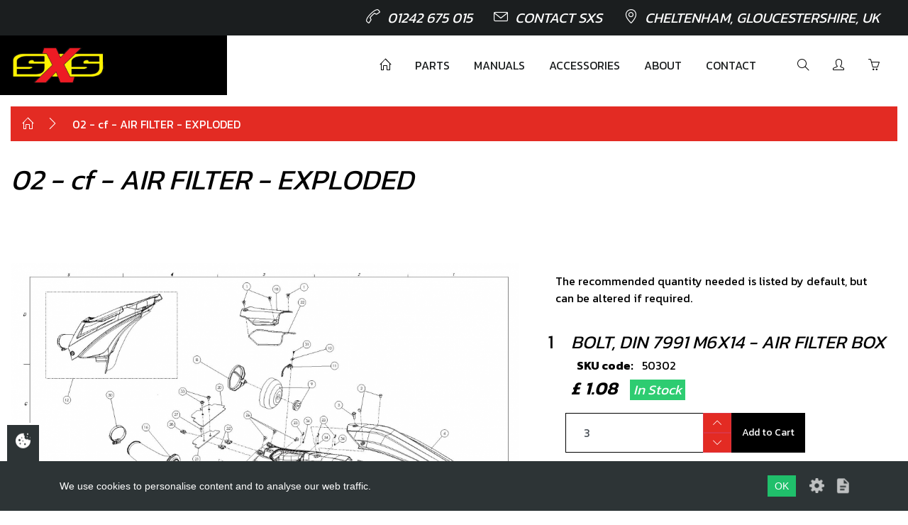

--- FILE ---
content_type: text/html; charset=UTF-8
request_url: https://saundersextremesports.com/category/02-cf-caja-filtro-explosionado-925
body_size: 9940
content:

<!DOCTYPE html>
<html lang="en">

<!-- Start Head -->
<head>
    <!-- Meta Data -->
    <meta charset="utf-8" />
    <title>02 - cf - AIR FILTER - EXPLODED | Saunders Extreme Sports</title>
    <link rel="canonical" href="https://saundersextremesports.com:443/category/02-cf-caja-filtro-explosionado-925" />

<!--  Setup responsive design -->
    <meta http-equiv="x-ua-compatible" content="IE=10">
    <meta name="viewport"           content="width=device-width, initial-scale=1.0, maximum-scale=1" />
    <meta name="copyright"          content="Saunders Extreme Sports" />
        
<!-- Social Media Stuff -->
<!-- Facebook -->
    <meta property="og:locale"      content="en_GB" />
    <meta property="og:type"        content="website" />
    <meta property="og:title"       content="02 - cf - AIR FILTER - EXPLODED | Saunders Extreme Sports" />
    <meta property="og:url"         content="https://saundersextremesports.com:443/category/02-cf-caja-filtro-explosionado-925" />
    <meta property="og:site_name"   content="Saunders Extreme Sports" />
    <meta property="og:image"       content="https://saundersextremesports.com/app/templates/ecommerce/images/layout/logo.png" />
    
<!-- Twitter -->
    <meta name="twitter:card"       content="summary" />
    <meta name="twitter:url"        content="https://saundersextremesports.com:443/category/02-cf-caja-filtro-explosionado-925" />
    <meta name="twitter:title"      content="02 - cf - AIR FILTER - EXPLODED - Saunders Extreme Sports" />
    
    
<!-- Favicon Icons -->
    <link rel="shortcut icon"       href="/app/templates/ecommerce/ico/favicon.ico" type="image/x-icon" />
    <link rel="apple-touch-icon"    href="/app/templates/ecommerce/ico/apple-touch-icon.png" />
    <link rel="apple-touch-icon"    href="/app/templates/ecommerce/ico/apple-touch-icon-57x57.png"     sizes="57x57" />
    <link rel="apple-touch-icon"    href="/app/templates/ecommerce/ico/apple-touch-icon-72x72.png"     sizes="72x72" />
    <link rel="apple-touch-icon"    href="/app/templates/ecommerce/ico/apple-touch-icon-76x76.png"     sizes="76x76" />
    <link rel="apple-touch-icon"    href="/app/templates/ecommerce/ico/apple-touch-icon-114x114.png"   sizes="114x114"/>
    <link rel="apple-touch-icon"    href="/app/templates/ecommerce/ico/apple-touch-icon-120x120.png"   sizes="120x120" />
    <link rel="apple-touch-icon"    href="/app/templates/ecommerce/ico/apple-touch-icon-144x144.png"   sizes="144x144" />
    <link rel="apple-touch-icon"    href="/app/templates/ecommerce/ico/apple-touch-icon-152x152.png"   sizes="152x152"/>
    
<!-- CSS -->
<link href="//fonts.googleapis.com/css?family=Kanit:200,300,400,600,700?display=swap" rel="stylesheet">
<link href="//cdnjs.cloudflare.com/ajax/libs/simple-line-icons/2.4.1/css/simple-line-icons.min.css" rel="stylesheet">
<link href="//cdnjs.cloudflare.com/ajax/libs/magnify/2.3.2/css/magnify.min.css" rel="stylesheet">
<link href="//cdnjs.cloudflare.com/ajax/libs/lity/2.3.1/lity.min.css" rel="stylesheet">
<link href="//cdnjs.cloudflare.com/ajax/libs/magnify/2.3.2/css/magnify.min.css" rel="stylesheet" type="text/css">
<link href="/app/templates/ecommerce/css/style.min.css" rel="stylesheet" type="text/css">
</head>
<!-- End Head -->

<!-- Start Body -->
<body class="02-cf-air-filter-exploded">
<!-- Google Analytics -->

<!-- Eng Google Analytics -->


<!-- Header Start -->

<header class="main-header position-absolute">
    <div class="top-header">
        <div class="container-fluid">
            <div class="row">
                <div class="col-lg-12 text-right d-none d-lg-block">
                    <ul class="list-inline mb-0">
    <li><a href="tel:01242675015"><i class="icon icon-call-end"></i>01242 675 015</a></li>
    <li><a href="/contact-us"><i class="icon icon-envelope"></i>Contact SXS</a></li>
    <li><i class="icon icon-location-pin"></i>Cheltenham, Gloucestershire, UK</li>
</ul>                </div>
            </div>
        </div>
    </div>

    <div class="menu-header position-relative">
        <div class="container-fluid">
            <div class="row">
                <div class="col-lg-3 text-left left-menu-container d-flex justify-content-between align-items-center">
                    <a href="/layout" class="logo left-menu" aria-label="Return to homepage">
                        <img src="/app/templates/ecommerce/img/logo.png">
                    </a>
                    <div class="d-lg-none text-white">
                        <button data-mdb-button-init id="navbar-toggle" class="navbar-toggler navigation-toggle-button" type="button" data-mdb-collapse-init data-mdb-target="#navbarToggleExternalContent10" aria-controls="navbarToggleExternalContent10" aria-expanded="false" aria-label="Toggle navigation">
    <div>
        <span></span>
        <span></span>
        <span></span>
        <span></span>
    </div>
</button>                    </div>
                </div>
                <div class="col-12 col-lg-9 pl-0 d-none d-lg-block right-menu-container">
                    <nav class="right-menu">
                        <ul class="main-menu mb-0">
                            <li><a href="/"><i class="icon icon-home"></i></a></li>
                            <li><a href="/shop">Parts</a></li>
                            <li><a href="/technical-documents">Manuals</a></li>
                            <li><a href="/category/accessoriesmerch">Accessories</a></li>
                            <li><a href="/about-us">About</a></li>
                            <li><a href="/contact-us">Contact</a></li>
                            <li class="ml-4">
                                <a id="search-trigger" data-href="search">
                                    <i class="icon icon-magnifier"></i>
                                </a>
                            </li>
                            <li>
                                                                    <a href="/login"><i class="icon icon-user"></i></a>
                                                            </li>
                            <li>
                                <a href="/cart" class="cart">
                                    <i class="icon icon-basket"></i>
                                </a>
                            </li>
                        </ul>
                    </nav>
                </div>
            </div>
        </div>
        <div id="search-field">
            <div class="container-fluid">
                <div class="row">
                    <div class="col-3 d-flex justify-content-between align-items-center">
                        <a href="/layout" class="logo left-menu" aria-label="Return to homepage">
                            <img src="/app/templates/ecommerce/img/logo.png">
                        </a>
                    </div>
                    <div class="col-9 d-flex justify-content-between align-items-center">
                        <div class="search-input-container d-flex align-items-center">
                            <form class="position-relative w-100" method="get" action="/search">
                                <div class="position-absolute search-icon">
                                    <svg xmlns="http://www.w3.org/2000/svg" fill="none" width="24" height="24" viewBox="0 0 24 24" stroke-width="1.5" stroke="currentColor" class="size-6">
                                        <path stroke-linecap="round" stroke-linejoin="round" d="m21 21-5.197-5.197m0 0A7.5 7.5 0 1 0 5.196 5.196a7.5 7.5 0 0 0 10.607 10.607Z" />
                                    </svg>
                                </div>
                                <input type="text" name="s" id="search-input" required="required" placeholder="Hit enter to search" />
                            </form>
                            <button id="search-close" class="btn" type="button">
                                <svg xmlns="http://www.w3.org/2000/svg" fill="none" width="40" height="40" viewBox="0 0 24 24" stroke-width="1.5" stroke="currentColor" class="size-6">
                                    <path stroke-linecap="round" stroke-linejoin="round" d="m9.75 9.75 4.5 4.5m0-4.5-4.5 4.5M21 12a9 9 0 1 1-18 0 9 9 0 0 1 18 0Z" />
                                </svg>
                            </button>
                        </div>
                    </div>
                </div>
            </div>
        </div>

    </div>
</header>

<div class="site-content">
<!-- End Header -->

<!-- Start Main Body -->

<div class="container-fluid">
        <div class="row">
        <div class="col-12">
            <div class="resp-breadcrumb">
                <div class="resp-content">
                    <div class="breadcrumb" itemscope itemtype="http://schema.org/BreadcrumbList">
                        <ul class="breadcrumb-in">
                            <li itemprop="itemListElement" itemscope itemtype="http://schema.org/ListItem"><a href="/" itemprop="item"><meta itemprop="name" content="Home"><i class="icon icon-home"></i></a></li>
                            <li itemprop="itemListElement" itemscope itemtype="http://schema.org/ListItem"><a href="/category/02-cf-caja-filtro-explosionado-925" itemprop="item"><span itemprop="name">02 - cf - AIR FILTER - EXPLODED</span></a></li>
<script>var breadcrumb = ["category\/02-cf-caja-filtro-explosionado-925"];</script>                        </ul>
                    </div>
                </div>
            </div>
        </div>
    </div>
    
    <div class="row category-view">
        <div class="col-sm-12">
            <h1 class="title title-lg italics">02 - cf - AIR FILTER - EXPLODED                            </h1>
        </div>
        <div class="col-md-12">

            <div class="category-desc">
                <p><br></p>            </div>

            <div class="grid-list">
                <div class="row">

                                    </div>
            </div>
                            <div class="row">


                    <div class="col-12 order-1 order-lg-1 col-lg-7">
                        <img src="/images/media/medium/5118_02 - CF - CAJA FILTRO - EXPLOSIONADO.png" data-magnify-src="/images/media/large/5118_02 - CF - CAJA FILTRO - EXPLOSIONADO.png" class="zoom mx-auto">
                    </div>
                    <div class="col-12 order-2 order-lg-2 col-lg-5">
                        <div class="cat-sidebar">
                            <div class="alert">
                                The recommended quantity needed is listed by default, but can be altered if required.
                            </div>
                                                                                                                                <div class="cat-item">
                                        <form method="POST">
                                            <input type="hidden" name="product_id" value="448">
                                            <input type="hidden" name="product_name" value="SKU: 50302">

                                            <div class="row">
                                                <div class="col-sm-1">
                                                    <div class="item-no text-lg">1</div>
                                                </div>
                                                <div class="col-sm-11">
                                                    <div class="item-desc text-lg italics uppercase">

                                                        Bolt, DIN 7991 M6x14 - air filter box                                                    </div>
                                                    <div class="item-code my-2">
                                                        <div>
                                                            <strong class="mr-2 ml-2">SKU code:</strong> 50302                                                        </div>
                                                        <div class="font-bold text-lg italics mt-2">
                                                            £ 1.08 &nbsp;

                                                                                                                        <span class="tell-box font-normal text-sm success">In Stock</span>
                                                        </div>
                                                    </div>
                                                </div>
                                            </div>
                                            <div class="item-bottom">
                                                <!-- <label for="qty">Quantity:</label> -->
                                                <div class="qty-box">
                                                    <div class="row">
                                                        <div class="col-6 col-lg-6 col-sm-3 p-0">
                                                            <input type="text" name="qty" class="form-control qty-val" value="3" data-max="150" data-min="0">
                                                            <div class="qty-btns">
                                                                <div class="btn btn-danger arrow up"><i class="icon icon-arrow-up"></i></div>
                                                                <div class="btn btn-danger arrow down"><i class="icon icon-arrow-down"></i></div>
                                                            </div>
                                                        </div>
                                                        <div class="col-6 col-lg-6 col-sm-4 p-0">
                                                                                                                            <div class="btn btn-atc ajax-add-to-cart">Add to Cart</div>
                                                                                                                    </div>
                                                    </div>

                                                </div>
                                            </div>
                                        </form>
                                    </div>
                                                                                                                                                                <div class="cat-item">
                                        <form method="POST">
                                            <input type="hidden" name="product_id" value="613">
                                            <input type="hidden" name="product_name" value="SKU: 65001">

                                            <div class="row">
                                                <div class="col-sm-1">
                                                    <div class="item-no text-lg">2</div>
                                                </div>
                                                <div class="col-sm-11">
                                                    <div class="item-desc text-lg italics uppercase">

                                                        Plastic rivot 6x12                                                    </div>
                                                    <div class="item-code my-2">
                                                        <div>
                                                            <strong class="mr-2 ml-2">SKU code:</strong> 65001                                                        </div>
                                                        <div class="font-bold text-lg italics mt-2">
                                                            £ 2.51 &nbsp;

                                                                                                                        <span class="tell-box font-normal text-sm success">In Stock</span>
                                                        </div>
                                                    </div>
                                                </div>
                                            </div>
                                            <div class="item-bottom">
                                                <!-- <label for="qty">Quantity:</label> -->
                                                <div class="qty-box">
                                                    <div class="row">
                                                        <div class="col-6 col-lg-6 col-sm-3 p-0">
                                                            <input type="text" name="qty" class="form-control qty-val" value="2" data-max="100" data-min="0">
                                                            <div class="qty-btns">
                                                                <div class="btn btn-danger arrow up"><i class="icon icon-arrow-up"></i></div>
                                                                <div class="btn btn-danger arrow down"><i class="icon icon-arrow-down"></i></div>
                                                            </div>
                                                        </div>
                                                        <div class="col-6 col-lg-6 col-sm-4 p-0">
                                                                                                                            <div class="btn btn-atc ajax-add-to-cart">Add to Cart</div>
                                                                                                                    </div>
                                                    </div>

                                                </div>
                                            </div>
                                        </form>
                                    </div>
                                                                                                                                                                <div class="cat-item">
                                        <form method="POST">
                                            <input type="hidden" name="product_id" value="439">
                                            <input type="hidden" name="product_name" value="SKU: 50202">

                                            <div class="row">
                                                <div class="col-sm-1">
                                                    <div class="item-no text-lg">3</div>
                                                </div>
                                                <div class="col-sm-11">
                                                    <div class="item-desc text-lg italics uppercase">

                                                        Bolt, DIN 7380-fl M6x16 - Rearmudguard (fender)                                                    </div>
                                                    <div class="item-code my-2">
                                                        <div>
                                                            <strong class="mr-2 ml-2">SKU code:</strong> 50202                                                        </div>
                                                        <div class="font-bold text-lg italics mt-2">
                                                            £ 0.95 &nbsp;

                                                                                                                        <span class="tell-box font-normal text-sm success">In Stock</span>
                                                        </div>
                                                    </div>
                                                </div>
                                            </div>
                                            <div class="item-bottom">
                                                <!-- <label for="qty">Quantity:</label> -->
                                                <div class="qty-box">
                                                    <div class="row">
                                                        <div class="col-6 col-lg-6 col-sm-3 p-0">
                                                            <input type="text" name="qty" class="form-control qty-val" value="1" data-max="50" data-min="0">
                                                            <div class="qty-btns">
                                                                <div class="btn btn-danger arrow up"><i class="icon icon-arrow-up"></i></div>
                                                                <div class="btn btn-danger arrow down"><i class="icon icon-arrow-down"></i></div>
                                                            </div>
                                                        </div>
                                                        <div class="col-6 col-lg-6 col-sm-4 p-0">
                                                                                                                            <div class="btn btn-atc ajax-add-to-cart">Add to Cart</div>
                                                                                                                    </div>
                                                    </div>

                                                </div>
                                            </div>
                                        </form>
                                    </div>
                                                                                                                                                                <div class="cat-item">
                                        <form method="POST">
                                            <input type="hidden" name="product_id" value="2116">
                                            <input type="hidden" name="product_name" value="SKU: 02003TR101">

                                            <div class="row">
                                                <div class="col-sm-1">
                                                    <div class="item-no text-lg">4</div>
                                                </div>
                                                <div class="col-sm-11">
                                                    <div class="item-desc text-lg italics uppercase">

                                                        REAR MUDGUARD BLACK GOLD MODEL                                                    </div>
                                                    <div class="item-code my-2">
                                                        <div>
                                                            <strong class="mr-2 ml-2">SKU code:</strong> 02003TR101                                                        </div>
                                                        <div class="font-bold text-lg italics mt-2">
                                                            £ 36.00 &nbsp;

                                                                                                                        <span class="tell-box font-normal text-sm warning">Partial Stock</span>
                                                        </div>
                                                    </div>
                                                </div>
                                            </div>
                                            <div class="item-bottom">
                                                <!-- <label for="qty">Quantity:</label> -->
                                                <div class="qty-box">
                                                    <div class="row">
                                                        <div class="col-6 col-lg-6 col-sm-3 p-0">
                                                            <input type="text" name="qty" class="form-control qty-val" value="1" data-max="50" data-min="0">
                                                            <div class="qty-btns">
                                                                <div class="btn btn-danger arrow up"><i class="icon icon-arrow-up"></i></div>
                                                                <div class="btn btn-danger arrow down"><i class="icon icon-arrow-down"></i></div>
                                                            </div>
                                                        </div>
                                                        <div class="col-6 col-lg-6 col-sm-4 p-0">
                                                                                                                            <div class="btn btn-atc ajax-add-to-cart">Add to Cart</div>
                                                                                                                    </div>
                                                    </div>

                                                </div>
                                            </div>
                                        </form>
                                    </div>
                                                                                                                                                                <div class="cat-item">
                                        <form method="POST">
                                            <input type="hidden" name="product_id" value="639">
                                            <input type="hidden" name="product_name" value="SKU: 70202">

                                            <div class="row">
                                                <div class="col-sm-1">
                                                    <div class="item-no text-lg">5</div>
                                                </div>
                                                <div class="col-sm-11">
                                                    <div class="item-desc text-lg italics uppercase">

                                                        LED light TRS - see number 3, drawing 09 - Electrical                                                    </div>
                                                    <div class="item-code my-2">
                                                        <div>
                                                            <strong class="mr-2 ml-2">SKU code:</strong> 70202                                                        </div>
                                                        <div class="font-bold text-lg italics mt-2">
                                                            £ 18.00 &nbsp;

                                                                                                                        <span class="tell-box font-normal text-sm success">In Stock</span>
                                                        </div>
                                                    </div>
                                                </div>
                                            </div>
                                            <div class="item-bottom">
                                                <!-- <label for="qty">Quantity:</label> -->
                                                <div class="qty-box">
                                                    <div class="row">
                                                        <div class="col-6 col-lg-6 col-sm-3 p-0">
                                                            <input type="text" name="qty" class="form-control qty-val" value="1" data-max="50" data-min="0">
                                                            <div class="qty-btns">
                                                                <div class="btn btn-danger arrow up"><i class="icon icon-arrow-up"></i></div>
                                                                <div class="btn btn-danger arrow down"><i class="icon icon-arrow-down"></i></div>
                                                            </div>
                                                        </div>
                                                        <div class="col-6 col-lg-6 col-sm-4 p-0">
                                                                                                                            <div class="btn btn-atc ajax-add-to-cart">Add to Cart</div>
                                                                                                                    </div>
                                                    </div>

                                                </div>
                                            </div>
                                        </form>
                                    </div>
                                                                                                                                                                <div class="cat-item">
                                        <form method="POST">
                                            <input type="hidden" name="product_id" value="66">
                                            <input type="hidden" name="product_name" value="SKU: 02004TR100">

                                            <div class="row">
                                                <div class="col-sm-1">
                                                    <div class="item-no text-lg">6</div>
                                                </div>
                                                <div class="col-sm-11">
                                                    <div class="item-desc text-lg italics uppercase">

                                                        Plate LED lights                                                    </div>
                                                    <div class="item-code my-2">
                                                        <div>
                                                            <strong class="mr-2 ml-2">SKU code:</strong> 02004TR100                                                        </div>
                                                        <div class="font-bold text-lg italics mt-2">
                                                            £ 5.28 &nbsp;

                                                                                                                        <span class="tell-box font-normal text-sm success">In Stock</span>
                                                        </div>
                                                    </div>
                                                </div>
                                            </div>
                                            <div class="item-bottom">
                                                <!-- <label for="qty">Quantity:</label> -->
                                                <div class="qty-box">
                                                    <div class="row">
                                                        <div class="col-6 col-lg-6 col-sm-3 p-0">
                                                            <input type="text" name="qty" class="form-control qty-val" value="1" data-max="50" data-min="0">
                                                            <div class="qty-btns">
                                                                <div class="btn btn-danger arrow up"><i class="icon icon-arrow-up"></i></div>
                                                                <div class="btn btn-danger arrow down"><i class="icon icon-arrow-down"></i></div>
                                                            </div>
                                                        </div>
                                                        <div class="col-6 col-lg-6 col-sm-4 p-0">
                                                                                                                            <div class="btn btn-atc ajax-add-to-cart">Add to Cart</div>
                                                                                                                    </div>
                                                    </div>

                                                </div>
                                            </div>
                                        </form>
                                    </div>
                                                                                                                                                                <div class="cat-item">
                                        <form method="POST">
                                            <input type="hidden" name="product_id" value="584">
                                            <input type="hidden" name="product_name" value="SKU: 58004">

                                            <div class="row">
                                                <div class="col-sm-1">
                                                    <div class="item-no text-lg">7</div>
                                                </div>
                                                <div class="col-sm-11">
                                                    <div class="item-desc text-lg italics uppercase">

                                                        Plastic clamp 4.8mm                                                    </div>
                                                    <div class="item-code my-2">
                                                        <div>
                                                            <strong class="mr-2 ml-2">SKU code:</strong> 58004                                                        </div>
                                                        <div class="font-bold text-lg italics mt-2">
                                                            £ 0.48 &nbsp;

                                                                                                                        <span class="tell-box font-normal text-sm success">In Stock</span>
                                                        </div>
                                                    </div>
                                                </div>
                                            </div>
                                            <div class="item-bottom">
                                                <!-- <label for="qty">Quantity:</label> -->
                                                <div class="qty-box">
                                                    <div class="row">
                                                        <div class="col-6 col-lg-6 col-sm-3 p-0">
                                                            <input type="text" name="qty" class="form-control qty-val" value="2" data-max="100" data-min="0">
                                                            <div class="qty-btns">
                                                                <div class="btn btn-danger arrow up"><i class="icon icon-arrow-up"></i></div>
                                                                <div class="btn btn-danger arrow down"><i class="icon icon-arrow-down"></i></div>
                                                            </div>
                                                        </div>
                                                        <div class="col-6 col-lg-6 col-sm-4 p-0">
                                                                                                                            <div class="btn btn-atc ajax-add-to-cart">Add to Cart</div>
                                                                                                                    </div>
                                                    </div>

                                                </div>
                                            </div>
                                        </form>
                                    </div>
                                                                                                                                                                <div class="cat-item">
                                        <form method="POST">
                                            <input type="hidden" name="product_id" value="70">
                                            <input type="hidden" name="product_name" value="SKU: 02006TR100">

                                            <div class="row">
                                                <div class="col-sm-1">
                                                    <div class="item-no text-lg">8</div>
                                                </div>
                                                <div class="col-sm-11">
                                                    <div class="item-desc text-lg italics uppercase">

                                                        Cage, air filter element                                                    </div>
                                                    <div class="item-code my-2">
                                                        <div>
                                                            <strong class="mr-2 ml-2">SKU code:</strong> 02006TR100                                                        </div>
                                                        <div class="font-bold text-lg italics mt-2">
                                                            £ 5.82 &nbsp;

                                                                                                                        <span class="tell-box font-normal text-sm success">In Stock</span>
                                                        </div>
                                                    </div>
                                                </div>
                                            </div>
                                            <div class="item-bottom">
                                                <!-- <label for="qty">Quantity:</label> -->
                                                <div class="qty-box">
                                                    <div class="row">
                                                        <div class="col-6 col-lg-6 col-sm-3 p-0">
                                                            <input type="text" name="qty" class="form-control qty-val" value="1" data-max="50" data-min="0">
                                                            <div class="qty-btns">
                                                                <div class="btn btn-danger arrow up"><i class="icon icon-arrow-up"></i></div>
                                                                <div class="btn btn-danger arrow down"><i class="icon icon-arrow-down"></i></div>
                                                            </div>
                                                        </div>
                                                        <div class="col-6 col-lg-6 col-sm-4 p-0">
                                                                                                                            <div class="btn btn-atc ajax-add-to-cart">Add to Cart</div>
                                                                                                                    </div>
                                                    </div>

                                                </div>
                                            </div>
                                        </form>
                                    </div>
                                                                                                                                                                <div class="cat-item">
                                        <form method="POST">
                                            <input type="hidden" name="product_id" value="71">
                                            <input type="hidden" name="product_name" value="SKU: 02007TR100">

                                            <div class="row">
                                                <div class="col-sm-1">
                                                    <div class="item-no text-lg">9</div>
                                                </div>
                                                <div class="col-sm-11">
                                                    <div class="item-desc text-lg italics uppercase">

                                                        Air filter element                                                    </div>
                                                    <div class="item-code my-2">
                                                        <div>
                                                            <strong class="mr-2 ml-2">SKU code:</strong> 02007TR100                                                        </div>
                                                        <div class="font-bold text-lg italics mt-2">
                                                            £ 14.75 &nbsp;

                                                                                                                        <span class="tell-box font-normal text-sm success">In Stock</span>
                                                        </div>
                                                    </div>
                                                </div>
                                            </div>
                                            <div class="item-bottom">
                                                <!-- <label for="qty">Quantity:</label> -->
                                                <div class="qty-box">
                                                    <div class="row">
                                                        <div class="col-6 col-lg-6 col-sm-3 p-0">
                                                            <input type="text" name="qty" class="form-control qty-val" value="1" data-max="50" data-min="0">
                                                            <div class="qty-btns">
                                                                <div class="btn btn-danger arrow up"><i class="icon icon-arrow-up"></i></div>
                                                                <div class="btn btn-danger arrow down"><i class="icon icon-arrow-down"></i></div>
                                                            </div>
                                                        </div>
                                                        <div class="col-6 col-lg-6 col-sm-4 p-0">
                                                                                                                            <div class="btn btn-atc ajax-add-to-cart">Add to Cart</div>
                                                                                                                    </div>
                                                    </div>

                                                </div>
                                            </div>
                                        </form>
                                    </div>
                                                                                                                                                                <div class="cat-item">
                                        <form method="POST">
                                            <input type="hidden" name="product_id" value="72">
                                            <input type="hidden" name="product_name" value="SKU: 02008TR100">

                                            <div class="row">
                                                <div class="col-sm-1">
                                                    <div class="item-no text-lg">10</div>
                                                </div>
                                                <div class="col-sm-11">
                                                    <div class="item-desc text-lg italics uppercase">

                                                        Washer, filter spring                                                    </div>
                                                    <div class="item-code my-2">
                                                        <div>
                                                            <strong class="mr-2 ml-2">SKU code:</strong> 02008TR100                                                        </div>
                                                        <div class="font-bold text-lg italics mt-2">
                                                            £ 2.23 &nbsp;

                                                                                                                        <span class="tell-box font-normal text-sm success">In Stock</span>
                                                        </div>
                                                    </div>
                                                </div>
                                            </div>
                                            <div class="item-bottom">
                                                <!-- <label for="qty">Quantity:</label> -->
                                                <div class="qty-box">
                                                    <div class="row">
                                                        <div class="col-6 col-lg-6 col-sm-3 p-0">
                                                            <input type="text" name="qty" class="form-control qty-val" value="1" data-max="50" data-min="0">
                                                            <div class="qty-btns">
                                                                <div class="btn btn-danger arrow up"><i class="icon icon-arrow-up"></i></div>
                                                                <div class="btn btn-danger arrow down"><i class="icon icon-arrow-down"></i></div>
                                                            </div>
                                                        </div>
                                                        <div class="col-6 col-lg-6 col-sm-4 p-0">
                                                                                                                            <div class="btn btn-atc ajax-add-to-cart">Add to Cart</div>
                                                                                                                    </div>
                                                    </div>

                                                </div>
                                            </div>
                                        </form>
                                    </div>
                                                                                                                                                                <div class="cat-item">
                                        <form method="POST">
                                            <input type="hidden" name="product_id" value="73">
                                            <input type="hidden" name="product_name" value="SKU: 02009TR100">

                                            <div class="row">
                                                <div class="col-sm-1">
                                                    <div class="item-no text-lg">11</div>
                                                </div>
                                                <div class="col-sm-11">
                                                    <div class="item-desc text-lg italics uppercase">

                                                        Spring, air filter retention                                                    </div>
                                                    <div class="item-code my-2">
                                                        <div>
                                                            <strong class="mr-2 ml-2">SKU code:</strong> 02009TR100                                                        </div>
                                                        <div class="font-bold text-lg italics mt-2">
                                                            £ 5.35 &nbsp;

                                                                                                                        <span class="tell-box font-normal text-sm success">In Stock</span>
                                                        </div>
                                                    </div>
                                                </div>
                                            </div>
                                            <div class="item-bottom">
                                                <!-- <label for="qty">Quantity:</label> -->
                                                <div class="qty-box">
                                                    <div class="row">
                                                        <div class="col-6 col-lg-6 col-sm-3 p-0">
                                                            <input type="text" name="qty" class="form-control qty-val" value="1" data-max="50" data-min="0">
                                                            <div class="qty-btns">
                                                                <div class="btn btn-danger arrow up"><i class="icon icon-arrow-up"></i></div>
                                                                <div class="btn btn-danger arrow down"><i class="icon icon-arrow-down"></i></div>
                                                            </div>
                                                        </div>
                                                        <div class="col-6 col-lg-6 col-sm-4 p-0">
                                                                                                                            <div class="btn btn-atc ajax-add-to-cart">Add to Cart</div>
                                                                                                                    </div>
                                                    </div>

                                                </div>
                                            </div>
                                        </form>
                                    </div>
                                                                                                                                                                <div class="cat-item">
                                        <form method="POST">
                                            <input type="hidden" name="product_id" value="3477">
                                            <input type="hidden" name="product_name" value="SKU: 02023TR100">

                                            <div class="row">
                                                <div class="col-sm-1">
                                                    <div class="item-no text-lg">12</div>
                                                </div>
                                                <div class="col-sm-11">
                                                    <div class="item-desc text-lg italics uppercase">

                                                        CARBON AIR BOX 2019 ONWARDS                                                    </div>
                                                    <div class="item-code my-2">
                                                        <div>
                                                            <strong class="mr-2 ml-2">SKU code:</strong> 02023TR100                                                        </div>
                                                        <div class="font-bold text-lg italics mt-2">
                                                            £ 1198.80 &nbsp;

                                                                                                                        <span class="tell-box font-normal text-sm danger">No Stock</span>
                                                        </div>
                                                    </div>
                                                </div>
                                            </div>
                                            <div class="item-bottom">
                                                <!-- <label for="qty">Quantity:</label> -->
                                                <div class="qty-box">
                                                    <div class="row">
                                                        <div class="col-6 col-lg-6 col-sm-3 p-0">
                                                            <input type="text" name="qty" class="form-control qty-val" value="1" data-max="50" data-min="0">
                                                            <div class="qty-btns">
                                                                <div class="btn btn-danger arrow up"><i class="icon icon-arrow-up"></i></div>
                                                                <div class="btn btn-danger arrow down"><i class="icon icon-arrow-down"></i></div>
                                                            </div>
                                                        </div>
                                                        <div class="col-6 col-lg-6 col-sm-4 p-0">
                                                                                                                            <div class="btn btn-blan btn-atc btn-disabled">Unavailable</div>
                                                                                                                    </div>
                                                    </div>

                                                </div>
                                            </div>
                                        </form>
                                    </div>
                                                                                                                                                                <div class="cat-item">
                                        <form method="POST">
                                            <input type="hidden" name="product_id" value="75">
                                            <input type="hidden" name="product_name" value="SKU: 02011TR100">

                                            <div class="row">
                                                <div class="col-sm-1">
                                                    <div class="item-no text-lg">13</div>
                                                </div>
                                                <div class="col-sm-11">
                                                    <div class="item-desc text-lg italics uppercase">

                                                        Heat shield - air filter box                                                    </div>
                                                    <div class="item-code my-2">
                                                        <div>
                                                            <strong class="mr-2 ml-2">SKU code:</strong> 02011TR100                                                        </div>
                                                        <div class="font-bold text-lg italics mt-2">
                                                            £ 9.37 &nbsp;

                                                                                                                        <span class="tell-box font-normal text-sm success">In Stock</span>
                                                        </div>
                                                    </div>
                                                </div>
                                            </div>
                                            <div class="item-bottom">
                                                <!-- <label for="qty">Quantity:</label> -->
                                                <div class="qty-box">
                                                    <div class="row">
                                                        <div class="col-6 col-lg-6 col-sm-3 p-0">
                                                            <input type="text" name="qty" class="form-control qty-val" value="1" data-max="50" data-min="0">
                                                            <div class="qty-btns">
                                                                <div class="btn btn-danger arrow up"><i class="icon icon-arrow-up"></i></div>
                                                                <div class="btn btn-danger arrow down"><i class="icon icon-arrow-down"></i></div>
                                                            </div>
                                                        </div>
                                                        <div class="col-6 col-lg-6 col-sm-4 p-0">
                                                                                                                            <div class="btn btn-atc ajax-add-to-cart">Add to Cart</div>
                                                                                                                    </div>
                                                    </div>

                                                </div>
                                            </div>
                                        </form>
                                    </div>
                                                                                                                                                                <div class="cat-item">
                                        <form method="POST">
                                            <input type="hidden" name="product_id" value="493">
                                            <input type="hidden" name="product_name" value="SKU: 51501">

                                            <div class="row">
                                                <div class="col-sm-1">
                                                    <div class="item-no text-lg">14</div>
                                                </div>
                                                <div class="col-sm-11">
                                                    <div class="item-desc text-lg italics uppercase">

                                                        Lock nut, M6 - air filter box                                                    </div>
                                                    <div class="item-code my-2">
                                                        <div>
                                                            <strong class="mr-2 ml-2">SKU code:</strong> 51501                                                        </div>
                                                        <div class="font-bold text-lg italics mt-2">
                                                            £ 1.22 &nbsp;

                                                                                                                        <span class="tell-box font-normal text-sm success">In Stock</span>
                                                        </div>
                                                    </div>
                                                </div>
                                            </div>
                                            <div class="item-bottom">
                                                <!-- <label for="qty">Quantity:</label> -->
                                                <div class="qty-box">
                                                    <div class="row">
                                                        <div class="col-6 col-lg-6 col-sm-3 p-0">
                                                            <input type="text" name="qty" class="form-control qty-val" value="1" data-max="50" data-min="0">
                                                            <div class="qty-btns">
                                                                <div class="btn btn-danger arrow up"><i class="icon icon-arrow-up"></i></div>
                                                                <div class="btn btn-danger arrow down"><i class="icon icon-arrow-down"></i></div>
                                                            </div>
                                                        </div>
                                                        <div class="col-6 col-lg-6 col-sm-4 p-0">
                                                                                                                            <div class="btn btn-atc ajax-add-to-cart">Add to Cart</div>
                                                                                                                    </div>
                                                    </div>

                                                </div>
                                            </div>
                                        </form>
                                    </div>
                                                                                                                                                                <div class="cat-item">
                                        <form method="POST">
                                            <input type="hidden" name="product_id" value="78">
                                            <input type="hidden" name="product_name" value="SKU: 02014TR100">

                                            <div class="row">
                                                <div class="col-sm-1">
                                                    <div class="item-no text-lg">15</div>
                                                </div>
                                                <div class="col-sm-11">
                                                    <div class="item-desc text-lg italics uppercase">

                                                        Drain flap, air filter box                                                    </div>
                                                    <div class="item-code my-2">
                                                        <div>
                                                            <strong class="mr-2 ml-2">SKU code:</strong> 02014TR100                                                        </div>
                                                        <div class="font-bold text-lg italics mt-2">
                                                            £ 1.48 &nbsp;

                                                                                                                        <span class="tell-box font-normal text-sm success">In Stock</span>
                                                        </div>
                                                    </div>
                                                </div>
                                            </div>
                                            <div class="item-bottom">
                                                <!-- <label for="qty">Quantity:</label> -->
                                                <div class="qty-box">
                                                    <div class="row">
                                                        <div class="col-6 col-lg-6 col-sm-3 p-0">
                                                            <input type="text" name="qty" class="form-control qty-val" value="1" data-max="50" data-min="0">
                                                            <div class="qty-btns">
                                                                <div class="btn btn-danger arrow up"><i class="icon icon-arrow-up"></i></div>
                                                                <div class="btn btn-danger arrow down"><i class="icon icon-arrow-down"></i></div>
                                                            </div>
                                                        </div>
                                                        <div class="col-6 col-lg-6 col-sm-4 p-0">
                                                                                                                            <div class="btn btn-atc ajax-add-to-cart">Add to Cart</div>
                                                                                                                    </div>
                                                    </div>

                                                </div>
                                            </div>
                                        </form>
                                    </div>
                                                                                                                                                                <div class="cat-item">
                                        <form method="POST">
                                            <input type="hidden" name="product_id" value="81">
                                            <input type="hidden" name="product_name" value="SKU: 02017TR100">

                                            <div class="row">
                                                <div class="col-sm-1">
                                                    <div class="item-no text-lg">16</div>
                                                </div>
                                                <div class="col-sm-11">
                                                    <div class="item-desc text-lg italics uppercase">

                                                        Intake hose - air filter box                                                    </div>
                                                    <div class="item-code my-2">
                                                        <div>
                                                            <strong class="mr-2 ml-2">SKU code:</strong> 02017TR100                                                        </div>
                                                        <div class="font-bold text-lg italics mt-2">
                                                            £ 19.76 &nbsp;

                                                                                                                        <span class="tell-box font-normal text-sm success">In Stock</span>
                                                        </div>
                                                    </div>
                                                </div>
                                            </div>
                                            <div class="item-bottom">
                                                <!-- <label for="qty">Quantity:</label> -->
                                                <div class="qty-box">
                                                    <div class="row">
                                                        <div class="col-6 col-lg-6 col-sm-3 p-0">
                                                            <input type="text" name="qty" class="form-control qty-val" value="1" data-max="50" data-min="0">
                                                            <div class="qty-btns">
                                                                <div class="btn btn-danger arrow up"><i class="icon icon-arrow-up"></i></div>
                                                                <div class="btn btn-danger arrow down"><i class="icon icon-arrow-down"></i></div>
                                                            </div>
                                                        </div>
                                                        <div class="col-6 col-lg-6 col-sm-4 p-0">
                                                                                                                            <div class="btn btn-atc ajax-add-to-cart">Add to Cart</div>
                                                                                                                    </div>
                                                    </div>

                                                </div>
                                            </div>
                                        </form>
                                    </div>
                                                                                                                                                                <div class="cat-item">
                                        <form method="POST">
                                            <input type="hidden" name="product_id" value="1976">
                                            <input type="hidden" name="product_name" value="SKU: 02018TR100">

                                            <div class="row">
                                                <div class="col-sm-1">
                                                    <div class="item-no text-lg">17</div>
                                                </div>
                                                <div class="col-sm-11">
                                                    <div class="item-desc text-lg italics uppercase">

                                                        AIR BOX REAR PROTECTOR                                                    </div>
                                                    <div class="item-code my-2">
                                                        <div>
                                                            <strong class="mr-2 ml-2">SKU code:</strong> 02018TR100                                                        </div>
                                                        <div class="font-bold text-lg italics mt-2">
                                                            £ 6.00 &nbsp;

                                                                                                                        <span class="tell-box font-normal text-sm success">In Stock</span>
                                                        </div>
                                                    </div>
                                                </div>
                                            </div>
                                            <div class="item-bottom">
                                                <!-- <label for="qty">Quantity:</label> -->
                                                <div class="qty-box">
                                                    <div class="row">
                                                        <div class="col-6 col-lg-6 col-sm-3 p-0">
                                                            <input type="text" name="qty" class="form-control qty-val" value="1" data-max="50" data-min="0">
                                                            <div class="qty-btns">
                                                                <div class="btn btn-danger arrow up"><i class="icon icon-arrow-up"></i></div>
                                                                <div class="btn btn-danger arrow down"><i class="icon icon-arrow-down"></i></div>
                                                            </div>
                                                        </div>
                                                        <div class="col-6 col-lg-6 col-sm-4 p-0">
                                                                                                                            <div class="btn btn-atc ajax-add-to-cart">Add to Cart</div>
                                                                                                                    </div>
                                                    </div>

                                                </div>
                                            </div>
                                        </form>
                                    </div>
                                                                                                                                                                <div class="cat-item">
                                        <form method="POST">
                                            <input type="hidden" name="product_id" value="2395">
                                            <input type="hidden" name="product_name" value="SKU: 02019TR100">

                                            <div class="row">
                                                <div class="col-sm-1">
                                                    <div class="item-no text-lg">18</div>
                                                </div>
                                                <div class="col-sm-11">
                                                    <div class="item-desc text-lg italics uppercase">

                                                        CARBON AIR BOX LID GOLD MODEL                                                    </div>
                                                    <div class="item-code my-2">
                                                        <div>
                                                            <strong class="mr-2 ml-2">SKU code:</strong> 02019TR100                                                        </div>
                                                        <div class="font-bold text-lg italics mt-2">
                                                            £ 26.40 &nbsp;

                                                                                                                        <span class="tell-box font-normal text-sm success">In Stock</span>
                                                        </div>
                                                    </div>
                                                </div>
                                            </div>
                                            <div class="item-bottom">
                                                <!-- <label for="qty">Quantity:</label> -->
                                                <div class="qty-box">
                                                    <div class="row">
                                                        <div class="col-6 col-lg-6 col-sm-3 p-0">
                                                            <input type="text" name="qty" class="form-control qty-val" value="1" data-max="50" data-min="0">
                                                            <div class="qty-btns">
                                                                <div class="btn btn-danger arrow up"><i class="icon icon-arrow-up"></i></div>
                                                                <div class="btn btn-danger arrow down"><i class="icon icon-arrow-down"></i></div>
                                                            </div>
                                                        </div>
                                                        <div class="col-6 col-lg-6 col-sm-4 p-0">
                                                                                                                            <div class="btn btn-atc ajax-add-to-cart">Add to Cart</div>
                                                                                                                    </div>
                                                    </div>

                                                </div>
                                            </div>
                                        </form>
                                    </div>
                                                                                                                                                                <div class="cat-item">
                                        <form method="POST">
                                            <input type="hidden" name="product_id" value="2678">
                                            <input type="hidden" name="product_name" value="SKU: 02020TR100">

                                            <div class="row">
                                                <div class="col-sm-1">
                                                    <div class="item-no text-lg">19</div>
                                                </div>
                                                <div class="col-sm-11">
                                                    <div class="item-desc text-lg italics uppercase">

                                                        CARBON AIRBOX FOR 2018 GOLD                                                    </div>
                                                    <div class="item-code my-2">
                                                        <div>
                                                            <strong class="mr-2 ml-2">SKU code:</strong> 02020TR100                                                        </div>
                                                        <div class="font-bold text-lg italics mt-2">
                                                            £ 899.00 &nbsp;

                                                                                                                        <span class="tell-box font-normal text-sm success">In Stock</span>
                                                        </div>
                                                    </div>
                                                </div>
                                            </div>
                                            <div class="item-bottom">
                                                <!-- <label for="qty">Quantity:</label> -->
                                                <div class="qty-box">
                                                    <div class="row">
                                                        <div class="col-6 col-lg-6 col-sm-3 p-0">
                                                            <input type="text" name="qty" class="form-control qty-val" value="1" data-max="50" data-min="0">
                                                            <div class="qty-btns">
                                                                <div class="btn btn-danger arrow up"><i class="icon icon-arrow-up"></i></div>
                                                                <div class="btn btn-danger arrow down"><i class="icon icon-arrow-down"></i></div>
                                                            </div>
                                                        </div>
                                                        <div class="col-6 col-lg-6 col-sm-4 p-0">
                                                                                                                            <div class="btn btn-atc ajax-add-to-cart">Add to Cart</div>
                                                                                                                    </div>
                                                    </div>

                                                </div>
                                            </div>
                                        </form>
                                    </div>
                                                                                                                                                                <div class="cat-item">
                                        <form method="POST">
                                            <input type="hidden" name="product_id" value="2660">
                                            <input type="hidden" name="product_name" value="SKU: 02021TR100">

                                            <div class="row">
                                                <div class="col-sm-1">
                                                    <div class="item-no text-lg">20</div>
                                                </div>
                                                <div class="col-sm-11">
                                                    <div class="item-desc text-lg italics uppercase">

                                                        AIR BOX BAFFLE                                                    </div>
                                                    <div class="item-code my-2">
                                                        <div>
                                                            <strong class="mr-2 ml-2">SKU code:</strong> 02021TR100                                                        </div>
                                                        <div class="font-bold text-lg italics mt-2">
                                                            £ 17.50 &nbsp;

                                                                                                                        <span class="tell-box font-normal text-sm success">In Stock</span>
                                                        </div>
                                                    </div>
                                                </div>
                                            </div>
                                            <div class="item-bottom">
                                                <!-- <label for="qty">Quantity:</label> -->
                                                <div class="qty-box">
                                                    <div class="row">
                                                        <div class="col-6 col-lg-6 col-sm-3 p-0">
                                                            <input type="text" name="qty" class="form-control qty-val" value="1" data-max="50" data-min="0">
                                                            <div class="qty-btns">
                                                                <div class="btn btn-danger arrow up"><i class="icon icon-arrow-up"></i></div>
                                                                <div class="btn btn-danger arrow down"><i class="icon icon-arrow-down"></i></div>
                                                            </div>
                                                        </div>
                                                        <div class="col-6 col-lg-6 col-sm-4 p-0">
                                                                                                                            <div class="btn btn-atc ajax-add-to-cart">Add to Cart</div>
                                                                                                                    </div>
                                                    </div>

                                                </div>
                                            </div>
                                        </form>
                                    </div>
                                                                                                                                                                <div class="cat-item">
                                        <form method="POST">
                                            <input type="hidden" name="product_id" value="2591">
                                            <input type="hidden" name="product_name" value="SKU: 02022TR100">

                                            <div class="row">
                                                <div class="col-sm-1">
                                                    <div class="item-no text-lg">21</div>
                                                </div>
                                                <div class="col-sm-11">
                                                    <div class="item-desc text-lg italics uppercase">

                                                        AIR BOX BAFFLE SUPPORT                                                    </div>
                                                    <div class="item-code my-2">
                                                        <div>
                                                            <strong class="mr-2 ml-2">SKU code:</strong> 02022TR100                                                        </div>
                                                        <div class="font-bold text-lg italics mt-2">
                                                            £ 16.30 &nbsp;

                                                                                                                        <span class="tell-box font-normal text-sm success">In Stock</span>
                                                        </div>
                                                    </div>
                                                </div>
                                            </div>
                                            <div class="item-bottom">
                                                <!-- <label for="qty">Quantity:</label> -->
                                                <div class="qty-box">
                                                    <div class="row">
                                                        <div class="col-6 col-lg-6 col-sm-3 p-0">
                                                            <input type="text" name="qty" class="form-control qty-val" value="1" data-max="50" data-min="0">
                                                            <div class="qty-btns">
                                                                <div class="btn btn-danger arrow up"><i class="icon icon-arrow-up"></i></div>
                                                                <div class="btn btn-danger arrow down"><i class="icon icon-arrow-down"></i></div>
                                                            </div>
                                                        </div>
                                                        <div class="col-6 col-lg-6 col-sm-4 p-0">
                                                                                                                            <div class="btn btn-atc ajax-add-to-cart">Add to Cart</div>
                                                                                                                    </div>
                                                    </div>

                                                </div>
                                            </div>
                                        </form>
                                    </div>
                                                                                                                                                                <div class="cat-item">
                                        <form method="POST">
                                            <input type="hidden" name="product_id" value="2589">
                                            <input type="hidden" name="product_name" value="SKU: 71046">

                                            <div class="row">
                                                <div class="col-sm-1">
                                                    <div class="item-no text-lg">22</div>
                                                </div>
                                                <div class="col-sm-11">
                                                    <div class="item-desc text-lg italics uppercase">

                                                        SEAL CARBON AIR BOX COVER                                                    </div>
                                                    <div class="item-code my-2">
                                                        <div>
                                                            <strong class="mr-2 ml-2">SKU code:</strong> 71046                                                        </div>
                                                        <div class="font-bold text-lg italics mt-2">
                                                            £ 11.52 &nbsp;

                                                                                                                        <span class="tell-box font-normal text-sm success">In Stock</span>
                                                        </div>
                                                    </div>
                                                </div>
                                            </div>
                                            <div class="item-bottom">
                                                <!-- <label for="qty">Quantity:</label> -->
                                                <div class="qty-box">
                                                    <div class="row">
                                                        <div class="col-6 col-lg-6 col-sm-3 p-0">
                                                            <input type="text" name="qty" class="form-control qty-val" value="1" data-max="50" data-min="0">
                                                            <div class="qty-btns">
                                                                <div class="btn btn-danger arrow up"><i class="icon icon-arrow-up"></i></div>
                                                                <div class="btn btn-danger arrow down"><i class="icon icon-arrow-down"></i></div>
                                                            </div>
                                                        </div>
                                                        <div class="col-6 col-lg-6 col-sm-4 p-0">
                                                                                                                            <div class="btn btn-atc ajax-add-to-cart">Add to Cart</div>
                                                                                                                    </div>
                                                    </div>

                                                </div>
                                            </div>
                                        </form>
                                    </div>
                                                                                                                                                                <div class="cat-item">
                                        <form method="POST">
                                            <input type="hidden" name="product_id" value="3797">
                                            <input type="hidden" name="product_name" value="SKU: 58016">

                                            <div class="row">
                                                <div class="col-sm-1">
                                                    <div class="item-no text-lg">23</div>
                                                </div>
                                                <div class="col-sm-11">
                                                    <div class="item-desc text-lg italics uppercase">

                                                        Rear light cable clamp for airbox                                                    </div>
                                                    <div class="item-code my-2">
                                                        <div>
                                                            <strong class="mr-2 ml-2">SKU code:</strong> 58016                                                        </div>
                                                        <div class="font-bold text-lg italics mt-2">
                                                            £ 3.54 &nbsp;

                                                                                                                        <span class="tell-box font-normal text-sm warning">Partial Stock</span>
                                                        </div>
                                                    </div>
                                                </div>
                                            </div>
                                            <div class="item-bottom">
                                                <!-- <label for="qty">Quantity:</label> -->
                                                <div class="qty-box">
                                                    <div class="row">
                                                        <div class="col-6 col-lg-6 col-sm-3 p-0">
                                                            <input type="text" name="qty" class="form-control qty-val" value="3" data-max="150" data-min="0">
                                                            <div class="qty-btns">
                                                                <div class="btn btn-danger arrow up"><i class="icon icon-arrow-up"></i></div>
                                                                <div class="btn btn-danger arrow down"><i class="icon icon-arrow-down"></i></div>
                                                            </div>
                                                        </div>
                                                        <div class="col-6 col-lg-6 col-sm-4 p-0">
                                                                                                                            <div class="btn btn-atc ajax-add-to-cart">Add to Cart</div>
                                                                                                                    </div>
                                                    </div>

                                                </div>
                                            </div>
                                        </form>
                                    </div>
                                                                                                                                                                <div class="cat-item">
                                        <form method="POST">
                                            <input type="hidden" name="product_id" value="2243">
                                            <input type="hidden" name="product_name" value="SKU: 50703">

                                            <div class="row">
                                                <div class="col-sm-1">
                                                    <div class="item-no text-lg">24</div>
                                                </div>
                                                <div class="col-sm-11">
                                                    <div class="item-desc text-lg italics uppercase">

                                                        SCREW DIN-968 ST2 9x6,5                                                    </div>
                                                    <div class="item-code my-2">
                                                        <div>
                                                            <strong class="mr-2 ml-2">SKU code:</strong> 50703                                                        </div>
                                                        <div class="font-bold text-lg italics mt-2">
                                                            £ 0.36 &nbsp;

                                                                                                                        <span class="tell-box font-normal text-sm success">In Stock</span>
                                                        </div>
                                                    </div>
                                                </div>
                                            </div>
                                            <div class="item-bottom">
                                                <!-- <label for="qty">Quantity:</label> -->
                                                <div class="qty-box">
                                                    <div class="row">
                                                        <div class="col-6 col-lg-6 col-sm-3 p-0">
                                                            <input type="text" name="qty" class="form-control qty-val" value="2" data-max="100" data-min="0">
                                                            <div class="qty-btns">
                                                                <div class="btn btn-danger arrow up"><i class="icon icon-arrow-up"></i></div>
                                                                <div class="btn btn-danger arrow down"><i class="icon icon-arrow-down"></i></div>
                                                            </div>
                                                        </div>
                                                        <div class="col-6 col-lg-6 col-sm-4 p-0">
                                                                                                                            <div class="btn btn-atc ajax-add-to-cart">Add to Cart</div>
                                                                                                                    </div>
                                                    </div>

                                                </div>
                                            </div>
                                        </form>
                                    </div>
                                                                                                                                                                <div class="cat-item">
                                        <form method="POST">
                                            <input type="hidden" name="product_id" value="2401">
                                            <input type="hidden" name="product_name" value="SKU: 50306">

                                            <div class="row">
                                                <div class="col-sm-1">
                                                    <div class="item-no text-lg">26</div>
                                                </div>
                                                <div class="col-sm-11">
                                                    <div class="item-desc text-lg italics uppercase">

                                                        Countersunk M6X16 Airbox                                                    </div>
                                                    <div class="item-code my-2">
                                                        <div>
                                                            <strong class="mr-2 ml-2">SKU code:</strong> 50306                                                        </div>
                                                        <div class="font-bold text-lg italics mt-2">
                                                            £ 0.53 &nbsp;

                                                                                                                        <span class="tell-box font-normal text-sm success">In Stock</span>
                                                        </div>
                                                    </div>
                                                </div>
                                            </div>
                                            <div class="item-bottom">
                                                <!-- <label for="qty">Quantity:</label> -->
                                                <div class="qty-box">
                                                    <div class="row">
                                                        <div class="col-6 col-lg-6 col-sm-3 p-0">
                                                            <input type="text" name="qty" class="form-control qty-val" value="4" data-max="200" data-min="0">
                                                            <div class="qty-btns">
                                                                <div class="btn btn-danger arrow up"><i class="icon icon-arrow-up"></i></div>
                                                                <div class="btn btn-danger arrow down"><i class="icon icon-arrow-down"></i></div>
                                                            </div>
                                                        </div>
                                                        <div class="col-6 col-lg-6 col-sm-4 p-0">
                                                                                                                            <div class="btn btn-atc ajax-add-to-cart">Add to Cart</div>
                                                                                                                    </div>
                                                    </div>

                                                </div>
                                            </div>
                                        </form>
                                    </div>
                                                                                                                                                                <div class="cat-item">
                                        <form method="POST">
                                            <input type="hidden" name="product_id" value="2601">
                                            <input type="hidden" name="product_name" value="SKU: 50210">

                                            <div class="row">
                                                <div class="col-sm-1">
                                                    <div class="item-no text-lg">27</div>
                                                </div>
                                                <div class="col-sm-11">
                                                    <div class="item-desc text-lg italics uppercase">

                                                        BOLT M5X12                                                    </div>
                                                    <div class="item-code my-2">
                                                        <div>
                                                            <strong class="mr-2 ml-2">SKU code:</strong> 50210                                                        </div>
                                                        <div class="font-bold text-lg italics mt-2">
                                                            £ 0.18 &nbsp;

                                                                                                                        <span class="tell-box font-normal text-sm success">In Stock</span>
                                                        </div>
                                                    </div>
                                                </div>
                                            </div>
                                            <div class="item-bottom">
                                                <!-- <label for="qty">Quantity:</label> -->
                                                <div class="qty-box">
                                                    <div class="row">
                                                        <div class="col-6 col-lg-6 col-sm-3 p-0">
                                                            <input type="text" name="qty" class="form-control qty-val" value="1" data-max="50" data-min="0">
                                                            <div class="qty-btns">
                                                                <div class="btn btn-danger arrow up"><i class="icon icon-arrow-up"></i></div>
                                                                <div class="btn btn-danger arrow down"><i class="icon icon-arrow-down"></i></div>
                                                            </div>
                                                        </div>
                                                        <div class="col-6 col-lg-6 col-sm-4 p-0">
                                                                                                                            <div class="btn btn-atc ajax-add-to-cart">Add to Cart</div>
                                                                                                                    </div>
                                                    </div>

                                                </div>
                                            </div>
                                        </form>
                                    </div>
                                                                                                                                                                <div class="cat-item">
                                        <form method="POST">
                                            <input type="hidden" name="product_id" value="490">
                                            <input type="hidden" name="product_name" value="SKU: 51302">

                                            <div class="row">
                                                <div class="col-sm-1">
                                                    <div class="item-no text-lg">28</div>
                                                </div>
                                                <div class="col-sm-11">
                                                    <div class="item-desc text-lg italics uppercase">

                                                        Speed nut, universal M5                                                    </div>
                                                    <div class="item-code my-2">
                                                        <div>
                                                            <strong class="mr-2 ml-2">SKU code:</strong> 51302                                                        </div>
                                                        <div class="font-bold text-lg italics mt-2">
                                                            £ 3.25 &nbsp;

                                                                                                                        <span class="tell-box font-normal text-sm success">In Stock</span>
                                                        </div>
                                                    </div>
                                                </div>
                                            </div>
                                            <div class="item-bottom">
                                                <!-- <label for="qty">Quantity:</label> -->
                                                <div class="qty-box">
                                                    <div class="row">
                                                        <div class="col-6 col-lg-6 col-sm-3 p-0">
                                                            <input type="text" name="qty" class="form-control qty-val" value="1" data-max="50" data-min="0">
                                                            <div class="qty-btns">
                                                                <div class="btn btn-danger arrow up"><i class="icon icon-arrow-up"></i></div>
                                                                <div class="btn btn-danger arrow down"><i class="icon icon-arrow-down"></i></div>
                                                            </div>
                                                        </div>
                                                        <div class="col-6 col-lg-6 col-sm-4 p-0">
                                                                                                                            <div class="btn btn-atc ajax-add-to-cart">Add to Cart</div>
                                                                                                                    </div>
                                                    </div>

                                                </div>
                                            </div>
                                        </form>
                                    </div>
                                                                                                                                                                <div class="cat-item">
                                        <form method="POST">
                                            <input type="hidden" name="product_id" value="2025">
                                            <input type="hidden" name="product_name" value="SKU: 65005">

                                            <div class="row">
                                                <div class="col-sm-1">
                                                    <div class="item-no text-lg">29</div>
                                                </div>
                                                <div class="col-sm-11">
                                                    <div class="item-desc text-lg italics uppercase">

                                                        ALUMINIUM RIVET 4X10 BLACK                                                    </div>
                                                    <div class="item-code my-2">
                                                        <div>
                                                            <strong class="mr-2 ml-2">SKU code:</strong> 65005                                                        </div>
                                                        <div class="font-bold text-lg italics mt-2">
                                                            £ 0.42 &nbsp;

                                                                                                                        <span class="tell-box font-normal text-sm success">In Stock</span>
                                                        </div>
                                                    </div>
                                                </div>
                                            </div>
                                            <div class="item-bottom">
                                                <!-- <label for="qty">Quantity:</label> -->
                                                <div class="qty-box">
                                                    <div class="row">
                                                        <div class="col-6 col-lg-6 col-sm-3 p-0">
                                                            <input type="text" name="qty" class="form-control qty-val" value="4" data-max="200" data-min="0">
                                                            <div class="qty-btns">
                                                                <div class="btn btn-danger arrow up"><i class="icon icon-arrow-up"></i></div>
                                                                <div class="btn btn-danger arrow down"><i class="icon icon-arrow-down"></i></div>
                                                            </div>
                                                        </div>
                                                        <div class="col-6 col-lg-6 col-sm-4 p-0">
                                                                                                                            <div class="btn btn-atc ajax-add-to-cart">Add to Cart</div>
                                                                                                                    </div>
                                                    </div>

                                                </div>
                                            </div>
                                        </form>
                                    </div>
                                                                                                                                                                <div class="cat-item">
                                        <form method="POST">
                                            <input type="hidden" name="product_id" value="583">
                                            <input type="hidden" name="product_name" value="SKU: 58003">

                                            <div class="row">
                                                <div class="col-sm-1">
                                                    <div class="item-no text-lg">30</div>
                                                </div>
                                                <div class="col-sm-11">
                                                    <div class="item-desc text-lg italics uppercase">

                                                        Clamp - Norma 40-60                                                    </div>
                                                    <div class="item-code my-2">
                                                        <div>
                                                            <strong class="mr-2 ml-2">SKU code:</strong> 58003                                                        </div>
                                                        <div class="font-bold text-lg italics mt-2">
                                                            £ 3.25 &nbsp;

                                                                                                                        <span class="tell-box font-normal text-sm success">In Stock</span>
                                                        </div>
                                                    </div>
                                                </div>
                                            </div>
                                            <div class="item-bottom">
                                                <!-- <label for="qty">Quantity:</label> -->
                                                <div class="qty-box">
                                                    <div class="row">
                                                        <div class="col-6 col-lg-6 col-sm-3 p-0">
                                                            <input type="text" name="qty" class="form-control qty-val" value="1" data-max="50" data-min="0">
                                                            <div class="qty-btns">
                                                                <div class="btn btn-danger arrow up"><i class="icon icon-arrow-up"></i></div>
                                                                <div class="btn btn-danger arrow down"><i class="icon icon-arrow-down"></i></div>
                                                            </div>
                                                        </div>
                                                        <div class="col-6 col-lg-6 col-sm-4 p-0">
                                                                                                                            <div class="btn btn-atc ajax-add-to-cart">Add to Cart</div>
                                                                                                                    </div>
                                                    </div>

                                                </div>
                                            </div>
                                        </form>
                                    </div>
                                                                                                                                                                <div class="cat-item">
                                        <form method="POST">
                                            <input type="hidden" name="product_id" value="462">
                                            <input type="hidden" name="product_name" value="SKU: 50607">

                                            <div class="row">
                                                <div class="col-sm-1">
                                                    <div class="item-no text-lg">31</div>
                                                </div>
                                                <div class="col-sm-11">
                                                    <div class="item-desc text-lg italics uppercase">

                                                        Screw, DIN 7981 course thread 4.2x13 - fan regulator                                                    </div>
                                                    <div class="item-code my-2">
                                                        <div>
                                                            <strong class="mr-2 ml-2">SKU code:</strong> 50607                                                        </div>
                                                        <div class="font-bold text-lg italics mt-2">
                                                            £ 0.08 &nbsp;

                                                                                                                        <span class="tell-box font-normal text-sm success">In Stock</span>
                                                        </div>
                                                    </div>
                                                </div>
                                            </div>
                                            <div class="item-bottom">
                                                <!-- <label for="qty">Quantity:</label> -->
                                                <div class="qty-box">
                                                    <div class="row">
                                                        <div class="col-6 col-lg-6 col-sm-3 p-0">
                                                            <input type="text" name="qty" class="form-control qty-val" value="1" data-max="50" data-min="0">
                                                            <div class="qty-btns">
                                                                <div class="btn btn-danger arrow up"><i class="icon icon-arrow-up"></i></div>
                                                                <div class="btn btn-danger arrow down"><i class="icon icon-arrow-down"></i></div>
                                                            </div>
                                                        </div>
                                                        <div class="col-6 col-lg-6 col-sm-4 p-0">
                                                                                                                            <div class="btn btn-atc ajax-add-to-cart">Add to Cart</div>
                                                                                                                    </div>
                                                    </div>

                                                </div>
                                            </div>
                                        </form>
                                    </div>
                                                                                                                                                                <div class="cat-item">
                                        <form method="POST">
                                            <input type="hidden" name="product_id" value="489">
                                            <input type="hidden" name="product_name" value="SKU: 51301">

                                            <div class="row">
                                                <div class="col-sm-1">
                                                    <div class="item-no text-lg">32</div>
                                                </div>
                                                <div class="col-sm-11">
                                                    <div class="item-desc text-lg italics uppercase">

                                                        Speed-nut, Universal M6                                                    </div>
                                                    <div class="item-code my-2">
                                                        <div>
                                                            <strong class="mr-2 ml-2">SKU code:</strong> 51301                                                        </div>
                                                        <div class="font-bold text-lg italics mt-2">
                                                            £ 3.58 &nbsp;

                                                                                                                        <span class="tell-box font-normal text-sm success">In Stock</span>
                                                        </div>
                                                    </div>
                                                </div>
                                            </div>
                                            <div class="item-bottom">
                                                <!-- <label for="qty">Quantity:</label> -->
                                                <div class="qty-box">
                                                    <div class="row">
                                                        <div class="col-6 col-lg-6 col-sm-3 p-0">
                                                            <input type="text" name="qty" class="form-control qty-val" value="2" data-max="100" data-min="0">
                                                            <div class="qty-btns">
                                                                <div class="btn btn-danger arrow up"><i class="icon icon-arrow-up"></i></div>
                                                                <div class="btn btn-danger arrow down"><i class="icon icon-arrow-down"></i></div>
                                                            </div>
                                                        </div>
                                                        <div class="col-6 col-lg-6 col-sm-4 p-0">
                                                                                                                            <div class="btn btn-atc ajax-add-to-cart">Add to Cart</div>
                                                                                                                    </div>
                                                    </div>

                                                </div>
                                            </div>
                                        </form>
                                    </div>
                                                                                                                                                                <div class="cat-item">
                                        <form method="POST">
                                            <input type="hidden" name="product_id" value="446">
                                            <input type="hidden" name="product_name" value="SKU: 50209">

                                            <div class="row">
                                                <div class="col-sm-1">
                                                    <div class="item-no text-lg">33</div>
                                                </div>
                                                <div class="col-sm-11">
                                                    <div class="item-desc text-lg italics uppercase">

                                                        SCREW M6X14 DIN 7380-2                                                    </div>
                                                    <div class="item-code my-2">
                                                        <div>
                                                            <strong class="mr-2 ml-2">SKU code:</strong> 50209                                                        </div>
                                                        <div class="font-bold text-lg italics mt-2">
                                                            £ 1.10 &nbsp;

                                                                                                                        <span class="tell-box font-normal text-sm success">In Stock</span>
                                                        </div>
                                                    </div>
                                                </div>
                                            </div>
                                            <div class="item-bottom">
                                                <!-- <label for="qty">Quantity:</label> -->
                                                <div class="qty-box">
                                                    <div class="row">
                                                        <div class="col-6 col-lg-6 col-sm-3 p-0">
                                                            <input type="text" name="qty" class="form-control qty-val" value="2" data-max="100" data-min="0">
                                                            <div class="qty-btns">
                                                                <div class="btn btn-danger arrow up"><i class="icon icon-arrow-up"></i></div>
                                                                <div class="btn btn-danger arrow down"><i class="icon icon-arrow-down"></i></div>
                                                            </div>
                                                        </div>
                                                        <div class="col-6 col-lg-6 col-sm-4 p-0">
                                                                                                                            <div class="btn btn-atc ajax-add-to-cart">Add to Cart</div>
                                                                                                                    </div>
                                                    </div>

                                                </div>
                                            </div>
                                        </form>
                                    </div>
                                                                                                                                                                <div class="cat-item">
                                        <form method="POST">
                                            <input type="hidden" name="product_id" value="456">
                                            <input type="hidden" name="product_name" value="SKU: 50601">

                                            <div class="row">
                                                <div class="col-sm-1">
                                                    <div class="item-no text-lg">34</div>
                                                </div>
                                                <div class="col-sm-11">
                                                    <div class="item-desc text-lg italics uppercase">

                                                        Screw, course thread DIN 7981 2.9x6                                                    </div>
                                                    <div class="item-code my-2">
                                                        <div>
                                                            <strong class="mr-2 ml-2">SKU code:</strong> 50601                                                        </div>
                                                        <div class="font-bold text-lg italics mt-2">
                                                            £ 0.10 &nbsp;

                                                                                                                        <span class="tell-box font-normal text-sm success">In Stock</span>
                                                        </div>
                                                    </div>
                                                </div>
                                            </div>
                                            <div class="item-bottom">
                                                <!-- <label for="qty">Quantity:</label> -->
                                                <div class="qty-box">
                                                    <div class="row">
                                                        <div class="col-6 col-lg-6 col-sm-3 p-0">
                                                            <input type="text" name="qty" class="form-control qty-val" value="9" data-max="450" data-min="0">
                                                            <div class="qty-btns">
                                                                <div class="btn btn-danger arrow up"><i class="icon icon-arrow-up"></i></div>
                                                                <div class="btn btn-danger arrow down"><i class="icon icon-arrow-down"></i></div>
                                                            </div>
                                                        </div>
                                                        <div class="col-6 col-lg-6 col-sm-4 p-0">
                                                                                                                            <div class="btn btn-atc ajax-add-to-cart">Add to Cart</div>
                                                                                                                    </div>
                                                    </div>

                                                </div>
                                            </div>
                                        </form>
                                    </div>
                                                                                    </div>
                    </div>
                </div>
            
                    </div>
    </div>
</div>
</div>

<footer class="top-footer">
    <div class="top-footer-overlay">
        <img src="/app/templates/ecommerce/images/layout/trs-logo.svg" />
        <div class="uk-importer">UK IMPORTER</div>
    </div>
</footer>

<footer class="mid-footer">
    <div class="container-fluid">
        <div class="row align-items-center">
            <div class="col-lg-8 text-center text-lg-left mb-4 mb-lg-0">
                <h4 class="help-tagline">
                    We are here to help
                </h4>
                <h5>
                    Whatever you need we can help. Have a question? Please contact us.
                </h5>
            </div>
            <div class="col-lg-2 d-flex justify-content-center">
                <a href="tel:01242 675 015" class="big-btn btn-yellow">01242 675 015</a>
            </div>
            <div class="col-lg-2 d-flex justify-content-center">
                <a href="/contact-us" class="big-btn btn-yellow">Contact SXS</a>
            </div>
        </div>
    </div>
</footer>

<footer class="main-footer">
    <div class="container-fluid">
        <div class="row">
            <div class="col-sm-6 col-lg-3">
                <div class="footer-col address-block">
                    <a href="/layout" class="logo left-menu mb-4" aria-label="Return to homepage">
                        <img src="/app/templates/ecommerce/img/logo.png">
                    </a>
                    <div class="mt-4">
                        Cheltenham,<br />
                        Gloucestershire<br />
                        GL52 3NQ<br />
                        UK
                    </div>
                </div>
            </div>
            <div class="col-sm-6 col-lg-3">
                <div class="footer-col">
                    <h4 class="footer-heading">Useful Links</h4>

                    <ul class="footer-list">
                        <li><a  href="/about-us">About Us</a></li>
                        <li><a  href="/category/trial-schools">Trial Schools</a></li>
                        <li><a  href="/workshop">Workshop</a></li>
                        <li><a  href="/contact-us">Contact</a></li>
                        <li><a  href="/delivery-information">Delivery Information</a></li>
                        <li><a  href="/privacy-policy">Privacy Policy</a></li>
                        <li><a  href="/terms-conditions">Terms &amp; Conditions</a></li>
                    </ul>
                </div>
            </div>
            <div class="col-sm-6 col-lg-3">
                <div class="footer-col">
                    <h4 class="footer-heading">Account Links</h4>

                    <ul class="footer-list" itemscope itemtype="http://schema.org/ItemList">            <li itemprop="itemListElement" itemscope itemtype="http://schema.org/ListItem"><a href="/login" itemprop="url"><span itemprop="name">Login</span></a></li>
            <li itemprop="itemListElement" itemscope itemtype="http://schema.org/ListItem"><a href="/register" itemprop="url"><span itemprop="name">Register</span></a></li>
            <li itemprop="itemListElement" itemscope itemtype="http://schema.org/ListItem"><a href="/login" itemprop="url"><span itemprop="name">Reset Password</span></a></li>
        </ul>                </div>
            </div>

            <div class="col-sm-6 col-lg-3">
                <div class="footer-col">
                    <ul class="footer-list text-md uppercase">
                        <li>
                            <a href="tel:01242675015" aria-label="Call us on the phone">
                                <i class="icon icon-phone mr-4"></i>01242 675 015</a>
                        </li>
                        <li class="mt-2">
                            <a href="/contact-us" aria-label="contact us">
                                <i class="icon icon-envelope mr-4"></i>Contact SXS</a>
                        </li>
                    </ul>
                            <ul class="footer-list social-buttons mt-4 d-flex justify-content-center justify-content-lg-start" itemscope itemtype="http://schema.org/LocalBusiness">
            <link itemprop="url" href="https://saundersextremesports.com">
            <li><a class="social social-fb" title="Like Saunders Extreme Sports on Facebook" href="https://www.facebook.com/trsmotorcyclesuk" target="_blank" rel="publisher" itemprop="sameas"><i class="icon icon-social-facebook"></i></a></li>            <li><a class="social social-tw" title="Follow Saunders Extreme Sports on Twitter" href="https://twitter.com/trsbikes" target="_blank" rel="publisher" itemprop="sameas"><i class="icon icon-social-twitter"></i></a></li>                        <li><a class="social social-yt" title="Find Saunders Extreme Sports on YouTube" href="https://www.youtube.com/channel/UC2bT-TrrHrIgHumvds014Tg" target="_blank" rel="publisher" itemprop="sameas"><i class="icon icon-social-youtube"></i></a></li>                                                                                </ul>
                        </div>
            </div>
        </div>
    </div>
</footer>

<div class="copyright">
    <div class="container-fluid">
        <div class="row m-2">
            <div class="col-sm-4 text-left">
                &copy; Copyright Saunders Extreme Sports 2025            </div>
            <div class="col-sm-4 text-center">
                <ul class="d-flex mb-0 justify-content-center gap-4">
                    <li>
                        <a href="/privacy">Privacy Policy</a>
                    </li>
                    <li>
                        <a href="/privacy">Terms of use</a>
                    </li>
                </ul>
            </div>
            <div class="col-sm-4 text-right">
                Website by <a href="https://evomark.co.uk/" target="_blank">evoMark.</a>
            </div>
        </div>
    </div>
</div>

<div class="modal fade" id="navigation-modal" tabindex="-1" role="dialog" aria-labelledby="exampleModalLabel" aria-hidden="true">
    <div class="modal-dialog" role="document">
        <div class="modal-inner position-relative bg-dark h-full">
            <header class="w-100">
                <div>
                    <a href="tel:01242675015" class="text-lg font-bold block d-flex align-items-center py-2 pl-1"><i class="icon icon-call-end mr-2"></i>01242 675 015</a>
                </div>
                <div class="py-2">
                    <button class="navigation-toggle-button close open" type="button" data-dismiss="modal" aria-label="Close">
                        <div>
                            <span></span>
                            <span></span>
                            <span></span>
                            <span></span>
                        </div>
                    </button>
                </div>
            </header>
            <div class="w-100 d-flex flex-column justify-content-end">
                <ul class="list-group bg-dark w-100 overflow-auto">
                    <li class="list-group-item"><a href="/layout">Home</a></li>
                    <li class="list-group-item"><a href="/shop">Shop</a></li>
                    <li class="list-group-item"><a href="/about-us">About Us</a></li>
                    <li class="list-group-item"><a href="/news/all">News</a></li>
                    <li class="list-group-item"><a href="/category/trial-schools">Trial Schools</a></li>
                    <li class="list-group-item"><a href="/workshop">Workshop</a></li>
                    <li class="list-group-item"><a href="/contact-us">Contact</a></li>
                    <hr>
                                            <li class="list-group-item"><a href="/login"><i class="icon icon-lock"></i> Login</a></li>
                        <li class="list-group-item"><a href="/register"><i class="icon icon-user"></i> Register</a></li>
                                        <li class="list-group-item"><a href="/cart"><i class="icon icon-basket"></i> Cart</a></li>
                </ul>
                <footer class="list-group w-100">
                    <form class="position-relative w-100 text-white" method="get" action="/search">
                        <div class="position-absolute search-icon">
                            <svg xmlns="http://www.w3.org/2000/svg" fill="none" width="24" height="24" viewBox="0 0 24 24" stroke-width="1.5" stroke="currentColor" class="size-6">
                                <path stroke-linecap="round" stroke-linejoin="round" d="m21 21-5.197-5.197m0 0A7.5 7.5 0 1 0 5.196 5.196a7.5 7.5 0 0 0 10.607 10.607Z" />
                            </svg>
                        </div>
                        <input type="text" name="s" class="search-input text-white" required="required" placeholder="Hit enter to search" />
                    </form>
                </footer>
            </div>
        </div>
    </div>
</div><!-- Shop Footer Items -->

<!-- Back To Top Button -->
    <!-- <div id="backTop" title="Back To Top">
        <i class="fa fa-fw fa-angle-up"></i>
    </div> -->

<!-- Central Ajax Message -->
    <!-- <div id="infoHold">
        <div id="infoMessage">Loading</div>
    </div> -->

<!-- Growl Message -->
    <div id="growlMsgHolder">
    </div>

<!-- System Error Msg -->
    
<!-- Error Modal -->
    <div class="modal fade" id="errorModal" tabindex="-1" role="dialog" aria-labelledby="errorModal" aria-hidden="true">
        <div class="modal-dialog">
            <div class="modal-content alert alert-danger">
                <div class="modal-body">
                    <button type="button" class="close" data-dismiss="modal"><span aria-hidden="true">&times;</span><span class="sr-only">Close</span></button>
                    Please correct the following errors :
                    <div id="errormessage" class=""></div>
                </div>
            </div>
        </div>
    </div>
<!-- End Shop Header Items -->

<!-- JS -->
    <script src="/app/templates/ecommerce/js/plugins/jquery/jquery.min.js"></script>
    <script src="/app/templates/ecommerce/js/plugins/bootstrap/bootstrap.min.js"></script>
    <script src="/app/templates/ecommerce/js/plugins/aos/aos.min.js"></script>
    <script src="/app/templates/ecommerce/js/plugins/magnify/magnify.min.js"></script>
    <script src="/app/templates/ecommerce/js/plugins/lity/lity.min.js"></script>
    <script src="/app/templates/ecommerce/js/plugins/slick/slick.min.js"></script>

<script src="//cdnjs.cloudflare.com/ajax/libs/magnify/2.3.2/js/jquery.magnify.min.js" type="text/javascript"></script>
<script src="/app/templates/ecommerce/js/scmarket.js" type="text/javascript"></script>
<script src="/app/templates/ecommerce/js/javascript.js" type="text/javascript"></script>
<script>
            $('.zoom').magnify({
                speed: 100,
            });
        </script><!-- End of body and HTML -->
<link href="/scwCookie/output/assets/scwCookie.min.css" rel="stylesheet" type="text/css">
<div class="scw-cookie">
    <div class="scw-cookie-panel-toggle scw-cookie-panel-toggle-left"
        onclick="scwCookiePanelToggle()"
    >
        <span class="scwc-icon scwc-icon-cookie"></span>
    </div>
    <div class="scw-cookie-content">
        <div class="scw-cookie-message">
                        We use cookies to personalise content and to analyse our web traffic.
        </div>
        <div class="scw-cookie-decision">
            <div class="scw-cookie-btn" onclick="scwCookieHide()">OK</div>
            <div class="scw-cookie-settings scw-cookie-tooltip-trigger"
                onclick="scwCookieDetails()"
                data-label="Cookie settings"
            >
                <span class="scwc-icon scwc-icon-settings"></span>
            </div>
            <div class="scw-cookie-policy scw-cookie-tooltip-trigger" data-label="Cookie policy">
                <a href="/cookie-policy">
                    <span class="scwc-icon scwc-icon-policy"></span>
                </a>
            </div>
        </div>
        <div class="scw-cookie-details">
            <div class="scw-cookie-details-title">Manage your cookies</div>
            <div class="scw-cookie-toggle">
                <div class="scw-cookie-name">Essential site cookies</div>
                <label class="scw-cookie-switch checked disabled">
                    <input type="checkbox" name="essential" checked="checked" disabled="disabled">
                    <div></div>
                </label>
            </div>
                        </div>
        </div>
    </div>
    <script src="/scwCookie/output/assets/js-cookie.js" type="text/javascript"></script>
    <script src="/scwCookie/output/assets/scwCookie.js" type="text/javascript"></script></body>
</html>


--- FILE ---
content_type: application/javascript
request_url: https://saundersextremesports.com/app/templates/ecommerce/js/scmarket.js
body_size: 6311
content:
// ===================================================================
// ===================================================================
//
//            DDDDDDDDDDDDD                                                    tttt               TTTTTTTTTTTTTTTTTTTTTTT                                                   hhhhhhh              !!!
//            D::::::::::::DDD                                              ttt:::t               T:::::::::::::::::::::T                                                   h:::::h             !!:!!
//            D:::::::::::::::DD                                            t:::::t               T:::::::::::::::::::::T                                                   h:::::h             !:::!
//            DDD:::::DDDDD:::::D                                           t:::::t               T:::::TT:::::::TT:::::T                                                   h:::::h             !:::!
//              D:::::D    D:::::D    ooooooooooo   nnnn  nnnnnnnn    ttttttt:::::ttttttt         TTTTTT  T:::::T  TTTTTTooooooooooo   uuuuuu    uuuuuu      cccccccccccccccch::::h hhhhh       !:::!
//              D:::::D     D:::::D oo:::::::::::oo n:::nn::::::::nn  t:::::::::::::::::t                 T:::::T      oo:::::::::::oo u::::u    u::::u    cc:::::::::::::::ch::::hh:::::hhh    !:::!
//              D:::::D     D:::::Do:::::::::::::::on::::::::::::::nn t:::::::::::::::::t                 T:::::T     o:::::::::::::::ou::::u    u::::u   c:::::::::::::::::ch::::::::::::::hh  !:::!
//              D:::::D     D:::::Do:::::ooooo:::::onn:::::::::::::::ntttttt:::::::tttttt                 T:::::T     o:::::ooooo:::::ou::::u    u::::u  c:::::::cccccc:::::ch:::::::hhh::::::h !:::!
//              D:::::D     D:::::Do::::o     o::::o  n:::::nnnn:::::n      t:::::t                       T:::::T     o::::o     o::::ou::::u    u::::u  c::::::c     ccccccch::::::h   h::::::h!:::!
//              D:::::D     D:::::Do::::o     o::::o  n::::n    n::::n      t:::::t                       T:::::T     o::::o     o::::ou::::u    u::::u  c:::::c             h:::::h     h:::::h!:::!
//              D:::::D     D:::::Do::::o     o::::o  n::::n    n::::n      t:::::t                       T:::::T     o::::o     o::::ou::::u    u::::u  c:::::c             h:::::h     h:::::h!!:!!
//              D:::::D    D:::::D o::::o     o::::o  n::::n    n::::n      t:::::t    tttttt             T:::::T     o::::o     o::::ou:::::uuuu:::::u  c::::::c     ccccccch:::::h     h:::::h !!!
//            DDD:::::DDDDD:::::D  o:::::ooooo:::::o  n::::n    n::::n      t::::::tttt:::::t           TT:::::::TT   o:::::ooooo:::::ou:::::::::::::::uuc:::::::cccccc:::::ch:::::h     h:::::h
//            D:::::::::::::::DD   o:::::::::::::::o  n::::n    n::::n      tt::::::::::::::t           T:::::::::T   o:::::::::::::::o u:::::::::::::::u c:::::::::::::::::ch:::::h     h:::::h !!!
//            D::::::::::::DDD      oo:::::::::::oo   n::::n    n::::n        tt:::::::::::tt           T:::::::::T    oo:::::::::::oo   uu::::::::uu:::u  cc:::::::::::::::ch:::::h     h:::::h!!:!!
//            DDDDDDDDDDDDD           ooooooooooo     nnnnnn    nnnnnn          ttttttttttt             TTTTTTTTTTT      ooooooooooo       uuuuuuuu  uuuu    cccccccccccccccchhhhhhh     hhhhhhh !!!
//
// ===================================================================
// ===================================================================


// ===================================================================
//                  LOADING MESSAGE
// ===================================================================

function infomessage(message) {
    $('#infoMessage').html('<i class="fa fa-spin fa-refresh"></i>&emsp;&emsp;' + message)
    $('#infoHold').fadeIn('fast').delay(12000).fadeOut();
}

// ===================================================================
//                  ERROR ON SUBMIT MODAL
// ===================================================================
function errormessage(message) {
    $('#errormessage').html(message);
    $('#errorModal').modal({
        show: true,
        backdrop: 'static'
    });
    var modaltimer = setTimeout(function () {
        $('#errorModal,#infoHold').modal('hide');
    }, 5000);
}

// ===================================================================
//                  GROWL MESSAGE
// ===================================================================
var growl = 0;
function growlmessage(message, icon, type) {
    growl += 1;
    if (typeof icon === 'undefined') {
        icon = 'icon icon-info';
    }
    // show if not already showing
    $growlMessage = '<div class="growlMsg growl' + growl + ' growl-' + type + ' animated slideInRight"> \
                        <div class="growl-ico text-center"> \
                            <i class="icon '+ icon + '"></i> \
                        </div> \
                        <div class="growl-msg">'+ message + '</div> \
                     </div>';
    $('#growlMsgHolder').show();
    $('#growlMsgHolder').append($growlMessage);
    $('.growl' + growl).delay(3000).fadeOut('slow');
}

// ===================================================================
//                  VALIDATE EMAIL INPUTS
// ===================================================================

function isValidEmailAddress(emailAddress) {
    var pattern = new RegExp(/^((([a-z]|\d|[!#\$%&'\*\+\-\/=\?\^_`{\|}~]|[\u00A0-\uD7FF\uF900-\uFDCF\uFDF0-\uFFEF])+(\.([a-z]|\d|[!#\$%&'\*\+\-\/=\?\^_`{\|}~]|[\u00A0-\uD7FF\uF900-\uFDCF\uFDF0-\uFFEF])+)*)|((\x22)((((\x20|\x09)*(\x0d\x0a))?(\x20|\x09)+)?(([\x01-\x08\x0b\x0c\x0e-\x1f\x7f]|\x21|[\x23-\x5b]|[\x5d-\x7e]|[\u00A0-\uD7FF\uF900-\uFDCF\uFDF0-\uFFEF])|(\\([\x01-\x09\x0b\x0c\x0d-\x7f]|[\u00A0-\uD7FF\uF900-\uFDCF\uFDF0-\uFFEF]))))*(((\x20|\x09)*(\x0d\x0a))?(\x20|\x09)+)?(\x22)))@((([a-z]|\d|[\u00A0-\uD7FF\uF900-\uFDCF\uFDF0-\uFFEF])|(([a-z]|\d|[\u00A0-\uD7FF\uF900-\uFDCF\uFDF0-\uFFEF])([a-z]|\d|-|\.|_|~|[\u00A0-\uD7FF\uF900-\uFDCF\uFDF0-\uFFEF])*([a-z]|\d|[\u00A0-\uD7FF\uF900-\uFDCF\uFDF0-\uFFEF])))\.)+(([a-z]|[\u00A0-\uD7FF\uF900-\uFDCF\uFDF0-\uFFEF])|(([a-z]|[\u00A0-\uD7FF\uF900-\uFDCF\uFDF0-\uFFEF])([a-z]|\d|-|\.|_|~|[\u00A0-\uD7FF\uF900-\uFDCF\uFDF0-\uFFEF])*([a-z]|[\u00A0-\uD7FF\uF900-\uFDCF\uFDF0-\uFFEF])))\.?$/i);
    return pattern.test(emailAddress);
};

// ===================================================================
//                  KEEP SESSION ALIVE
// ===================================================================

var alive = 0
var keepalive = function () {
    setTimeout(function () {
        $.ajax({
            url: '/ajax/keepalive?turn=' + alive,
            cache: false,
        });
        alive++;
        if (alive < 20) {
            keepalive();
        } else {
            window.location.replace('/logout');
        }
    }, 600000);
};
// If using on an admin area enable this.
// keepalive();


// ===================================================================
//                  MAIN JS SCRIPTS TO USE ON ALL
// ===================================================================


// remove outline from select boxes on firefox
$('select').change(function () {
    $(this).blur();
});

// ===================================================================
//                  BACK TO TOP
// ===================================================================

// fade in #back-top
$(window).scroll(function () {
    if ($(this).scrollTop() > 100) {
        $('#backTop').addClass('active');
        $('#systemError').animate({
            left: '-1000px',
            opacity: 0.2
        }, 1000);
    } else {
        $('#backTop').removeClass('active');
    }
});

// scroll body to 0px on click
$('#backTop').click(function () {
    $('body,html').animate({
        scrollTop: 0
    }, 800);

    return false;
});

// ===================================================================
//                  POPOVERS AND TOOLTIPS
// ===================================================================

// click form field popover (data-content="")
$('.helptips').popover({
    'animation': true,
    'delay': { "show": 250, "hide": 100 },
    'html': true,
    'placement': 'top',
    'container': 'body',
    'trigger': 'focus',
});

// hover form field popover (data-content="")
$('.hovertips').popover({
    'animation': true,
    'delay': { "show": 350, "hide": 100 },
    'html': true,
    'placement': 'top',
    'trigger': 'hover',
});

// tooltip (title="")
$('.toolTip').tooltip({
    placement: 'top',
    trigger: 'hover',
    html: 'true'
});

$(function () {
    $('[data-toggle="tooltip"]').tooltip();
})

// ===================================================================
//                  TEXT INPUT MAGIC CLASSES
// ===================================================================

// Number only box
$('.numbers').on('input', function (event) {
    this.value = this.value.replace(/[^0-9. ]/g, '');
});
// lowercase
$('.lowerCase').keyup(function (e) {
    $(this).val($(this).val().toLowerCase());
});
// uppercase
$('.upperCase').keyup(function (e) {
    $(this).val($(this).val().toUpperCase());
});
// bankeys not wanted ie space , / & etc.
$('.bankey').on('input', function (event) {
    this.value = this.value.replace(/[^a-zA-Z0-9 _-]/g, '');
});

// ===================================================================
//                  PASSWORD VALIDATION
// ===================================================================

$('.passwordField').keyup(function () {
    var password = $("#password").val();
    var confirm_password = $("#passwordCheck").val();

    if (password.length < 8) {
        $('#passfeedback').removeClass('glyphicon-ok').addClass('glyphicon-remove');
    } else {
        $('#passfeedback').removeClass('glyphicon-remove').addClass('glyphicon-ok');
    }

    if (password != confirm_password || password == '') {
        $('#passCheckfeedback').removeClass('glyphicon-ok').addClass('glyphicon-remove');
        var matching = 0;
    } else {
        var matching = 1;
        $('#passCheckfeedback').removeClass('glyphicon-remove').addClass('glyphicon-ok');
    }

    var state = 0;

    numRegex = /(\d+)/;
    upperletterRegex = /([A-Z]+)/;
    lowerletterRegex = /([a-z]+)/;
    punctuationregex = /([\!\@\#\$\%\&\(\)\_\,\.\<\>\`\~\+\-\?\=]+)/;

    if (password.length >= 8) {
        state += 5;
    } else {
        $('#passfeedback').removeClass('glyphicon-ok').addClass('glyphicon-remove');
    }

    if (password.length >= 10) {
        state += 1;
    }

    if (password.match(punctuationregex) != null) {
        state += 1;
    }

    if (password.match(numRegex) != null) {
        state += 1;
    }

    if (password.match(upperletterRegex) != null) {
        state += 1;
    }

    if (password.match(lowerletterRegex) != null) {
        state += 1;
    }


    if (state > 7) {
        console.log(state);
        strong = 1;
    } else {
        strong = 0;
    }

    switch (state) {
        case 0:
            $('#passstrength').css('width', '1%').addClass('progress-bar-danger').removeClass('progress-bar-success').removeClass('progress-bar-warning');
            break;
        case 1:
            $('#passstrength').css('width', '10%').addClass('progress-bar-danger').removeClass('progress-bar-success').removeClass('progress-bar-warning');
            break;
        case 2:
            $('#passstrength').css('width', '20%').addClass('progress-bar-danger').removeClass('progress-bar-success').removeClass('progress-bar-danger');
            break;
        case 3:
            $('#passstrength').css('width', '30%').addClass('progress-bar-warning').removeClass('progress-bar-success').removeClass('progress-bar-danger');
            break;
        case 4:
            $('#passstrength').css('width', '40%').addClass('progress-bar-warning').removeClass('progress-bar-success').removeClass('progress-bar-danger');
            break;
        case 5:
            $('#passstrength').css('width', '50%').addClass('progress-bar-warning').removeClass('progress-bar-success').removeClass('progress-bar-danger');
            break;
        case 6:
            $('#passstrength').css('width', '60%').addClass('progress-bar-warning').removeClass('progress-bar-success').removeClass('progress-bar-danger');
            break;
        case 7:
            $('#passstrength').css('width', '70%').addClass('progress-bar-success').removeClass('progress-bar-warning').removeClass('progress-bar-danger');
            break;
        case 8:
            $('#passstrength').css('width', '80%').addClass('progress-bar-success').removeClass('progress-bar-warning').removeClass('progress-bar-danger');
            break;
        case 9:
            $('#passstrength').css('width', '90%').addClass('progress-bar-success').removeClass('progress-bar-warning').removeClass('progress-bar-danger');
            break;
        case 10:
            $('#passstrength').css('width', '100%').addClass('progress-bar-success').removeClass('progress-bar-warning').removeClass('progress-bar-danger');
            break;
    }
    console.log(matching);
    console.log(strong);
    if (strong + matching == 2) {
        $('.submit').removeAttr('disabled');
    } else {
        $('.submit').attr('disabled', 'disabled');
    }
});

// ===================================================================
//                  PRODUCT VIEW TABS
// ===================================================================

$('#home').click(function (e) {
    e.preventDefault()
    $(this).tab('show')
});

$('#profile').click(function (e) {
    e.preventDefault()
    $(this).tab('show')
});

$('#messages').click(function (e) {
    e.preventDefault()
    $(this).tab('show')
});

$('#settings').click(function (e) {
    e.preventDefault()
    $(this).tab('show')
});


// ===================================================================
//                  CONFIRM CHECKTERMS TICK BOX DISABLE SUBMIT
// ===================================================================
$('.checkTerms').change(function () {
    if ($(this).is(':checked')) {
        $('.submit').removeAttr('disabled');
    } else {
        $('.submit').attr('disabled', 'disabled');
    }
});

// ===================================================================
//                  PRODUCT THUMBNAIL SWAPPER
// ===================================================================
$('.new-product-images .thumb').click(function (e) {
    oldsrc = $('.new-product-image img').attr('src');
    newsrc = $(this).data('new');
    if (oldsrc != newsrc) {
        $('.new-product-image a').fadeOut('600', function () {
            $('.new-product-image img').attr('src', newsrc)
                .load(function () {
                    $('.new-product-image a').attr('href', newsrc);
                    $('.new-product-image a').fadeIn('fast');
                });

        });
    }
});


// ===================================================================
//          filter buttons for product categories
// ===================================================================
$('.filterCheckbox').change(function () {
    $('body,html').animate({
        scrollTop: 0
    }, 800);
    infomessage('Loading...');
    $(this).closest('form').submit();
});



$(document).on('click', '.filtered', function () {
    $('.filtered').remove();
    $('.filtering').removeClass('filtering');
    $('.all').fadeIn();
});

// ===================================================================
//      Cart Functions
// ===================================================================

var optionid = '';
var optionvalue = '';

$(document).on('click', '.addToCart', function (e) {
    e.preventDefault();
    if ($('#option1').val() != "" && $('#option2').val() != "" && $('#option3').val() != "" && $('#option4').val() != "") {
        product = $('#productname').val();
        productid = $('#product_id').val();
        optionid = $('#optionid').val();
        optionvalue = $('#optionname').val();
        $carttext = $('#cart-qty');
        quantity = $(this).closest('form').find('input[name=qty]').val();
        if (quantity < 1) quantity = 1;

        $.ajax({
            url: '/cart/ajax/ajaxAddToCart',
            type: 'POST',
            data: { productid: productid, optionid: optionid, qty: quantity },
            success: function (data) {
                $('.basketArea').html(data);
                $content = '<strong>' + quantity + 'x ' + product + '</strong> \
                        added to your cart.';
                growlmessage($content, 'icon-basket', 'success');

                // growlmessage('<h1>'+ quantity + 'x '+product+'</h1><small><br/>'+optionvalue+'</small> have been added to your cart.<br/></div><hr/><div><a class="btn btn-warning pull-right btn-sm" href="/cart">View Cart</a>', 'fa-shopping-cart', 'success');
            }
        });

        incart = parseInt($carttext.html().match(/\d+/)) ? parseInt($carttext.html().match(/\d+/)) : 0;
        incart = incart + parseInt(quantity);
        $carttext.html(incart);

    } else {
        growlmessage('Please select options', 'icon icon-exclamation', 'error');
    }
});

$(document).on('click', '.ajax-add-to-cart', function (e) {
    e.preventDefault();
    $form = $(this).closest('form');

    productid = $form.find('[name="product_id"]').val();
    product = $form.find('[name="product_name"]').val();
    quantity = $form.find('[name="qty"]').val();
    optionid = '';

    $.ajax({
        url: '/cart/ajax/ajaxAddToCart',
        type: 'POST',
        data: { productid: productid, optionid: optionid, qty: quantity },
        success: function (data) {
            $('.basketArea').html(data);
            $content = '<strong>' + quantity + 'x ' + product + '</strong> \
                       added to your cart.';
            growlmessage($content, 'icon-basket', 'success');
        }
    });

    incart = parseInt($carttext.html().match(/\d+/)) ? parseInt($carttext.html().match(/\d+/)) : 0;
    incart = incart + parseInt(quantity);
    $carttext.html(incart);
});

$(document).on('click', '.removeFromCart', function (e) {
    e.preventDefault();
    $(this).closest('.row')
        .find('.qtyField')
        .attr('value', '0');
    $(this).closest('form').submit();
});
// $('.qtyField').change(function(){
//     $(this).closest('form').submit();
// });

$('.cartButton').click(function () {
    $(this).html('<i class="icon icon-reload"></i> Processing');
});

// ===================================================================
//  CHANGE OPTIONS FOR PRODUCTS
// ===================================================================
$(document).on('change', '.chained-select', function (e) {
    e.preventDefault();
    // set this to a variable
    changed = $(this);
    // get the next dropdown
    chained = $(this).closest('.chained').next('.chained').find('.chained-select');
    found = false;

    // reset extra selects to default value
    $('.chained-select').each(function () {
        tochange = $(this).attr('id');
        if (tochange == chained.attr('id')) {
            found = true;
        }
        option = '<option value="">Please Choose</option>';
        if (found === true) {
            $('#' + tochange).html(option);
        }
    });

    // reset the found
    found = false;
    $('#stockLevel').html('');

    // now do ajax request
    $.ajax({
        url: '/product/options',
        type: 'POST',
        dataType: 'json',
        data: $('#product-form').serialize(),
        success: function (data) {
            // change image
            $thumbnail = $('.product-image-thumbnail[src="' + data['image'] + '"]');
            $thumbnail.click();

            // change optionid
            $('#optionid').val(data['optionid']);
            $('#optionname').val(data['optionname']);

            // change pricetag
            if (data['pricing'] != 0) {
                $('#priceTag').html(data['pricing']);
            }


            $('.cartButton').attr('disabled', 'disabled');

            // see if theres more options

            $('.chained-select').each(function () {
                tochange = $(this).attr('id');
                if (tochange == chained.attr('id')) {
                    found = true;
                }
                option = '<option value="">Please Choose</option>';
                if (found === true) {
                    $.each(data[tochange], function (index, item) {
                        selected = (data[tochange].length == 1 ? ' selected="selected"' : false);
                        option += '<option value="' + item + '"' + selected + '>' + item + '</option>';
                    });
                    $('#' + tochange).html(option);
                }
            });

            if (data['result'] == 'result') {
                // check stock level
                if (data['stock'] != 0) {
                    $('#stockLevel').html('In Stock : ' + data['stock']);
                    $('.qty').attr('max', data['stock']);
                    $('.cartButton').removeAttr('disabled');
                } else {
                    $('#stockLevel').html('Sold Out');
                }
            }
        }
    });
})
// ===================================================================
//  Swap Image on Product Grid on Hover
// ===================================================================

$('.latestItem').mouseover(function () {
    $image = $(this).find('.latestImage');
    oldImage = $image.attr('src');
    newImage = $image.data('swapimage');
    $image.removeClass('animated');
    if (newImage != '') {
        $image.attr('src', newImage);
    }
})
    .mouseout(function () {
        $image.attr('src', oldImage);
    });


// ===================================================================
//  Currency Change Function
// ===================================================================
$('#currency').change(function (e) {
    $.post('/ajax/changeCurrency', { currency: $(this).val() }, function () {
        location.reload();
    });
});

// =================================================
// Postcode -> address Lookup
// =================================================
$(document).on('click', '#lookUp', function (e) {
    e.preventDefault();
    if ($('#postcodelookup').val() != '') {
        $.post('http://maps.googleapis.com/maps/api/geocode/json?address=' + $('#postcodelookup').val() + '&sensor=false', function (r) {
            var lat = r['results'][0]['geometry']['location']['lat'];
            var lng = r['results'][0]['geometry']['location']['lng'];
            if (lat != '') {
                $.post('http://maps.googleapis.com/maps/api/geocode/json?latlng=' + lat + ',' + lng + '&sensor=false', function (address) {
                    $('#address_1').val($('#housenumber').val() + ' ' + address['results'][0]['address_components'][1]['long_name']);
                    $('#town').val(address['results'][0]['address_components'][2]['long_name']);

                    if (address['results'][0]['address_components'][3]['long_name'] != address['results'][0]['address_components'][2]['long_name']) {
                        $('#county').val(address['results'][0]['address_components'][3]['long_name']);
                        $('#usstate').val(address['results'][0]['address_components'][3]['long_name']);
                    }

                    if ($('#country').val() == 'United States') {
                        changetoUS('counties', 'usstates');
                    } else {
                        changeNotUS('counties', 'usstates');
                    }

                    if ($('#country').find(':selected').data('postcode') == 1) {
                        addPostcode('postcode');
                    } else {
                        removePostcode('postcode');
                    }

                    $('#postcode').val($('#postcodelookup').val());
                    $('.manualAddress').removeClass('hidden').delay('100').slideDown('slow');
                    $('.manualEntry').hide();
                    $('#postcodelookup').removeAttr('required');
                    checkRequiredFields('country');
                });
            }
        });

    }
});

$(document).on('click', '#manuallyAdd', function (e) {
    e.preventDefault();
    $('.manualAddress').removeClass('hidden').delay('100').slideDown('slow');
    $('.manualEntry').hide();
});

// billing country
$(document).on('change', '#country', function (e) {
    if ($(this).val() == 'United States') {
        changetoUS('counties', 'usstates');
    } else {
        changeNotUS('counties', 'usstates');
    }
    // identify if postcode is required or not
    if ($('#country').find(':selected').data('postcode') == 1) {
        addPostcode('postcode');
    } else {
        removePostcode('postcode');
        $('#manuallyAdd').click();
    }
    $('#dialCode').val($('#country').find(':selected').data('dialcode'));
});

function changetoUS(county, state) {
    $('#' + county).addClass('hidden')
    $('#' + state).removeClass('hidden');

    $('#' + state).find('#usstate').attr('required', 'required')
        .attr('aria-required', 'true');

    $('#' + county).find('#county').removeAttr('required')
        .removeAttr('aria-required')
        .val('');
}

function changeNotUS(county, state) {
    $('#' + county).removeClass('hidden');
    $('#' + state).addClass('hidden');

    $('#' + county).find('#county').attr('required', 'required')
        .attr('aria-required', 'true');

    $('#' + state).find('#usstate').removeAttr('required')
        .removeAttr('aria-required')
        .val('');
}

function addPostcode(field) {
    $('#' + field).attr('required', 'required')
        .attr('aria-required', 'true')
        .addClass('validate')
        .closest('.formInput').find('label').html('Postcode/Zip<small class="red">*</small>');
}

function removePostcode(field) {
    $('#' + field).removeAttr('required')
        .removeAttr('aria-required')
        .removeClass('validate')
        .closest('.formInput').find('label').html('Postcode/Zip');
}

// ---------------------------------
//  Validate all form fields. Need class of .validateThis, placeholder and minlength
// ---------------------------------
/* Validate Messages */
$('.validateThis').each(function () {
    $(this).after('<span class="formInputReply"></span>')
        .closest('div').find('label').append('<small> *</small>');
});

// add warning to blur effect
$(document).on('blur', '.validateThis', function () {
    checkField($(this).attr('id'));
});

// check if current field is valid
$(document).on('keyup', '.validateThis', function () {
    minLength = $(this).attr('minlength');
    if (typeof minLength === "undefined") minLength = 1;
    if ($(this).val().length <= minLength) {
        $(this).removeClass('valid').addClass('invalid');
    } else {
        $(this).next('.formInputReply').html('');
        $(this).removeClass('invalid').addClass('valid');
    }
});

// function to a required field
function checkField(field) {
    minLength = $('#' + field).attr('minlength');
    if (typeof minLength === "undefined") minLength = 1;
    if ($('#' + field).val().length < minLength) {
        label = $('#' + field).closest('div').find('label').html().replace('*', '');
        var reply = label + ' is required';
        if (minLength > 1) reply = reply + ' (min ' + minLength + ' characters)';
        $('#' + field).removeClass('valid').addClass('invalid');
        $('#' + field).next('.formInputReply').html(reply);
    } else {
        $('#' + field).next('.formInputReply').html('');
        $('#' + field).removeClass('invalid').addClass('valid');
    }
}

// function to check all required fields
function checkRequiredFields(field) {
    count = 0;
    $(':input[required]', $('#' + field).closest('form')).each(function () {
        minLength = $(this).attr('minlength');
        if (typeof minLength === "undefined") minLength = 1;
        if ($(this).val().length < minLength) {
            count++;
            label = $(this).closest('div').find('label').html().replace('*', '');
            var reply = label + ' is required';
            if (minLength > 1) reply = reply + ' (min ' + minLength + ' characters)';
            $(this).parent().addClass('invalid');
            $(this).next('.formInputReply').html(reply);
            if (count == 1) $(this).focus();
        } else {
            $(this).next('.formInputReply').html('');
            $(this).parent().removeClass('invalid').addClass('valid');
        }
    });
    return count;
}

// ---------------------------------
// Submit button to show loading message
// ---------------------------------
$('.submit').click(function (e) {
    result = checkRequiredFields($(this).attr('id'));
    if (result >= 1) {
        e.preventDefault();
        return false;
    }
    if ($(this).data('imsg') != '') {
        infomessage($(this).data('imsg'));
    } else {
        infomessage('Updating..');
    }
});

$('.loading').click(function () {
    infomessage('Loading..');
});


$('.resetForm').click(function () {
    $('input', $(this).closest('form')).each(function () {
        if ($(this).attr('name') != 'checkForm') {
            $(this).attr('value', '');
        }
    });
});

// ===================================================================
//                  MAIL LIST SUBMIT
// ===================================================================

$('#maillistBtn').click(function (e) {
    e.preventDefault();
    $form = $(this).closest('form');
    $.ajax({
        url: '/ajax/joinMaillist',
        type: 'POST',
        data: $form.serialize(),
        success: function (data) {
            $('#maillistBox').html('<div class="alert alert-success">Thank you for joining our newsletter</div>');
            $('#maillistBtn').attr('disabled', 'disabled');
        }
    });
});


// ===================================================================
//                  DISABLE CLICK ON ANCHORS WITH BTN
// ===================================================================
$('.btn').click(function () {
    if ($(this).attr('disabled') == 'disabled') {
        return false;
    }
    return true;
});


--- FILE ---
content_type: application/javascript
request_url: https://saundersextremesports.com/app/templates/ecommerce/js/javascript.js
body_size: 1664
content:
$(document).ready(function () {
	const navToggle = document.querySelector("#navbar-toggle");
	navToggle.addEventListener("click", function (ev) {
		const result = navToggle.classList.toggle("open");
		if (result === true) {
			$("#navigation-modal").modal("show");
		} else {
			$("#navigation-modal").modal("hide");
		}
	});

	$("#navigation-modal").on("hide.bs.modal", function (e) {
		navToggle.classList.toggle("open", false);
	});

	/* *********************************************************
	 * SEARCH
	 ********************************************************* */
	const searchContainer = document.querySelector("#search-field");
	const searchTrigger = document.querySelector("#search-trigger");
	const searchClose = document.querySelector("#search-close");
	const searchInput = document.querySelector("#search-input");

	searchTrigger.addEventListener("click", (ev) => {
		const isOpen = searchContainer.classList.toggle("open");
		if (isOpen) {
			searchContainer.querySelector(".search-input-container").addEventListener(
				"transitionend",
				(ev) => {
					searchInput.focus();
				},
				{
					once: true,
				},
			);
		}
	});
	searchClose.addEventListener("click", (ev) => {
		searchContainer.classList.remove("open");
		searchInput.value = "";
	});
	searchInput.addEventListener("keydown", (ev) => {
		const key = ev.key.toLowerCase();
		if (key === "escape") {
			searchContainer.classList.remove("open");
			searchInput.value = "";
		}
	});

	$menu = $(".mob-menu");
	$mbody = $("body");
	$mhtml = $("html");

	$(".menu-toggle").on("click", function () {
		$this = $(this);
		$this.toggleClass("active");
		$menu.toggleClass("active");
		$mbody.toggleClass("active");
		$mhtml.toggleClass("active");
	});

	$(".search-toggle").on("click", function () {
		$this = $(this);
		$form = $(".search-header");

		$this.toggleClass("active");
		$form.toggleClass("active");

		return false;
	});

	AOS.init();

	$(".qty-box .up").on("click", function () {
		$this = $(this);

		$qty = $this.parent().parent().find(".qty-val");
		$qtyMax = $qty.data("max");
		$val = parseInt($qty.val());

		if ($val < $qtyMax) {
			$new = $val + 1;
			$qty.val($new);
		}
	});

	$(".qty-box .down").on("click", function () {
		$this = $(this);

		$qty = $this.parent().parent().find(".qty-val");
		$qtyMin = $qty.data("min");
		$val = parseInt($qty.val());

		if ($val > $qtyMin) {
			$new = $val - 1;
			$qty.val($new);
		}
	});

	$bikeSlider = $(".b-img-slider");
	$bikeSlider.slick({
		arrows: false,
		fade: true,
		cssEase: "ease",
		speed: 1000,
		autoplaySpeed: 1750,
	});
	function slickPause() {
		$bikeSlider.slick("slickPause");
	}
	slickPause();
	$bikeSlider.mouseover(function () {
		$bikeSlider.slick("slickPlay");
	});
	$bikeSlider.mouseout(function () {
		slickPause();
	});
	$(".b-img-slider-alt").slick({
		arrows: true,
		speed: 1000,
		asNavFor: ".b-img-slider-thumbs",
		focusOnSelect: true,
	});
	$(".b-img-slider-thumbs").slick({
		arrows: false,
		speed: 1000,
		slidesToShow: 4,
		asNavFor: ".b-img-slider-alt",
		focusOnSelect: true,
	});

	$(".bike-nav a").on("click", function (e) {
		$this = $(this);
		$href = $this.attr("href");
		window.location.replace($href);
		return false;
	});

	$(".rangebutton.bicycles").on("click", function () {
		$(".bike-tabs").addClass("active");
	});
	$(".rangebutton.motorcycles").on("click", function () {
		$(".bike-tabs").removeClass("active");
	});
	$(".rangebutton").on("click", function () {
		$(".rangebutton").removeClass("active");
		$(this).addClass("active");
	});

	$('a[href*="#"]')
		.not('[href="#"]')
		.not('[href="#0"]')
		.click(function (event) {
			if (
				location.pathname.replace(/^\//, "") == this.pathname.replace(/^\//, "") &&
				location.hostname == this.hostname
			) {
				var target = $(this.hash);
				target = target.length ? target : $("[name=" + this.hash.slice(1) + "]");

				if (target.length) {
					event.preventDefault();
					$("html, body").animate(
						{
							scrollTop: target.offset().top - 120,
						},
						800,
						function () {
							var $target = $(target);
							$target.focus();
							if ($target.is(":focus")) {
								return false;
							} else {
								$target.attr("tabindex", "-1");
								$target.focus();
							}
						},
					);
				}
			}
		});

	if ($(window).width() <= 1200) {
		$mobBikeSlider = $(".mob-bike-slider");
		$mobCycleSlider = $(".mob-cycle-slider");

		$mobBikeSlider.slick({
			slidesToShow: 3,
			slidesToScroll: 1,
			arrows: false,
			responsive: [
				{
					breakpoint: 768,
					settings: {
						slidesToShow: 2,
						slidesToScroll: 1,
					},
				},
				{
					breakpoint: 576,
					settings: {
						slidesToShow: 1,
						slidesToScroll: 1,
					},
				},
			],
		});

		$mobCycleSlider.slick({
			slidesToShow: 3,
			slidesToScroll: 1,
			arrows: false,
			responsive: [
				{
					breakpoint: 768,
					settings: {
						slidesToShow: 2,
						slidesToScroll: 1,
					},
				},
				{
					breakpoint: 576,
					settings: {
						slidesToShow: 1,
						slidesToScroll: 1,
					},
				},
			],
		});
	}

	$porttog = $(".portal-trigger");
	$login = $(".pw-rem");
	$reset = $(".pw-res");
	$track = $(".portal-track");

	$porttog.on("click", function () {
		$this = $(this);
		$this.toggleClass("active");
		$login.toggleClass("active");
		$reset.toggleClass("active");
		$track.toggleClass("active");
	});

	$(".resp-content").css("width");

	if ($(window).width() < 992) {
		$bWidth = 0;

		$(".breadcrumb li").each(function () {
			$this = $(this);
			$width = $this.outerWidth();
			$width = parseInt($width);
			$bWidth = $bWidth + $width + 32;
		});

		$(".breadcrumb-in").css("min-width", $bWidth + "px");
		$(".breadcrumb").scrollLeft($bWidth);
	}
});


--- FILE ---
content_type: application/javascript
request_url: https://saundersextremesports.com/scwCookie/output/assets/scwCookie.js
body_size: 750
content:
if (!jQuery('.scw-cookie').hasClass('scw-cookie-out')) {
    jQuery(document).find('body').addClass('scw-cookie-in');
}

function scwCookieHide()
{
    jQuery.post(
        '/scwCookie/ajax.php',
        {
            action : 'hide'
        }
    ).done(function(data){
        if (data.hasOwnProperty('success') && data.success) {
            jQuery('.scw-cookie').addClass('scw-cookie-slide-out');
            jQuery(document).find('body').removeClass('scw-cookie-in');            
        }

        if (jQuery('.scw-cookie').hasClass('changed')) {
            location.reload();
        }
    });
}

function scwCookieDetails()
{
    jQuery('.scw-cookie-details').slideToggle();
}

function scwCookieToggle(element)
{
    jQuery(element).closest('.scw-cookie-toggle').find('input[type="checkbox"]').click();
}

function scwCookiePanelToggle()
{
    jQuery('.scw-cookie').removeClass('scw-cookie-out');
    if (jQuery(document).find('body').hasClass('scw-cookie-in')) {
        jQuery('.scw-cookie').addClass('scw-cookie-slide-out');
        jQuery(document).find('body').removeClass('scw-cookie-in');
    } else {
        jQuery('.scw-cookie').removeClass('scw-cookie-slide-out');
        jQuery(document).find('body').addClass('scw-cookie-in');
    }
}

jQuery(document).ready(function($){
    $('.scw-cookie-switch input').each(function(){
        if ($(this).prop('checked')) {
            $(this).closest('.scw-cookie-switch').addClass('checked');
        } else {
            $(this).closest('.scw-cookie-switch').removeClass('checked');
        }
    });
});
jQuery(document).on('change', '.scw-cookie-toggle input[type="checkbox"]', function(){
    jQuery(this).closest('.scw-cookie').addClass('changed');
    jQuery(this).closest('.scw-cookie-switch').toggleClass('checked');
    jQuery.post(
        '/scwCookie/ajax.php',
        {
            action : 'toggle',
            name   : jQuery(this).attr('name'),
            value  : jQuery(this).prop('checked')
        }
    ).done(function(data){
        if (data.hasOwnProperty('removeCookies')) {
            jQuery.each(data.removeCookies, function(key, cookie){
                Cookies.remove(cookie.name);
                Cookies.remove(cookie.name, { domain: cookie.domain });
                Cookies.remove(cookie.name, { path: cookie.path });
                Cookies.remove(cookie.name, { domain: cookie.domain, path: cookie.path });
            });
        }
    });
});

jQuery(document).ready(function($){
    $('.scw-cookie-tooltip-trigger').hover(function(){
        var label = $(this).attr('data-label');
        $(this).append('<span class="scw-cookie-tooltip">'+label+'</span>');
    }, function(){
        $(this).find('.scw-cookie-tooltip').remove();
    });
});

jQuery(document).ready(function($){
    jQuery.post(
        '/scwCookie/ajax.php',
        {
            action : 'load',
        }
    ).done(function(data){
        if (data.hasOwnProperty('removeCookies')) {
            jQuery.each(data.removeCookies, function(key, cookie){
                Cookies.remove(cookie.name);
                Cookies.remove(cookie.name, { domain: cookie.domain });
                Cookies.remove(cookie.name, { path: cookie.path });
                Cookies.remove(cookie.name, { domain: cookie.domain, path: cookie.path });
            });
        }
    });
});


--- FILE ---
content_type: application/javascript
request_url: https://saundersextremesports.com/app/templates/ecommerce/js/plugins/magnify/magnify.min.js
body_size: 1821
content:
!function(E){E.fn.magnify=function(Y){Y=E.extend({src:"",speed:100,timeout:-1,touchBottomOffset:0,finalWidth:null,finalHeight:null,magnifiedWidth:null,magnifiedHeight:null,limitBounds:!1,mobileCloseEvent:"touchstart",afterLoad:function(){}},Y);var t=this,B=E("html"),i=0,k=function(){clearTimeout(i),i=setTimeout(function(){t.destroy(),t.magnify(Y)},100)};return this.destroy=function(){return this.each(function(){var t=E(this),i=t.prev("div.magnify-lens"),e=t.data("originalStyle");t.parent("div.magnify").length&&i.length&&(e?t.attr("style",e):t.removeAttr("style"),t.unwrap(),i.remove())}),E(window).off("resize",k),t},E(window).resize(k),this.each(function(){!function(t){var s=E(t),i=s.closest("a"),o={};for(var e in Y)o[e]=s.attr("data-magnify-"+e.toLowerCase());var r=o.src||Y.src||i.attr("href")||"";if(r){var f,l,d,c,u,h,g,m,p,v,y=0,b=0,w=function(){var t=f.offset();return v={top:s.offset().top-t.top+parseInt(s.css("border-top-width"))+parseInt(s.css("padding-top")),left:s.offset().left-t.left+parseInt(s.css("border-left-width"))+parseInt(s.css("padding-left"))},t.top+=v.top,t.left+=v.left,t},N=function(){l.is(":visible")&&l.fadeOut(Y.speed,function(){B.removeClass("magnifying").trigger("magnifyend")})},P=function(t){if(c){if(t?(t.preventDefault(),nPosX=t.pageX||t.originalEvent.touches[0].pageX,nPosY=t.pageY||t.originalEvent.touches[0].pageY,s.data("lastPos",{x:nPosX,y:nPosY})):(nPosX=s.data("lastPos").x,nPosY=s.data("lastPos").y),nX=nPosX-p.left,nY=nPosY-p.top-Y.touchBottomOffset,l.is(":animated")||(nX>y&&nX<d-y&&nY>b&&nY<c-b?l.is(":hidden")&&(B.addClass("magnifying").trigger("magnifystart"),l.fadeIn(Y.speed)):N()),l.is(":visible")){var i="";if(u&&h){var e=-Math.round(nX/d*u-g/2),n=-Math.round(nY/c*h-m/2);if(Y.limitBounds){var a=-Math.round((d-y)/d*u-g/2),o=-Math.round((c-b)/c*h-m/2);0<e?e=0:e<a&&(e=a),0<n?n=0:n<o&&(n=o)}i=e+"px "+n+"px"}l.css({top:Math.round(nY-m/2)+v.top+"px",left:Math.round(nX-g/2)+v.left+"px","background-position":i})}}else k()};isNaN(+o.speed)||(Y.speed=+o.speed),isNaN(+o.timeout)||(Y.timeout=+o.timeout),isNaN(+o.finalWidth)||(Y.finalWidth=+o.finalWidth),isNaN(+o.finalHeight)||(Y.finalHeight=+o.finalHeight),isNaN(+o.magnifiedWidth)||(Y.magnifiedWidth=+o.magnifiedWidth),isNaN(+o.magnifiedHeight)||(Y.magnifiedHeight=+o.magnifiedHeight),"true"===o.limitBounds&&(Y.limitBounds=!0),"function"==typeof window[o.afterLoad]&&(Y.afterLoad=window[o.afterLoad]),/\b(Android|BlackBerry|IEMobile|iPad|iPhone|Mobile|Opera Mini)\b/.test(navigator.userAgent)?isNaN(+o.touchBottomOffset)||(Y.touchBottomOffset=+o.touchBottomOffset):Y.touchBottomOffset=0,s.data("originalStyle",s.attr("style"));var X=new Image;E(X).on({load:function(){var e,n;s.css("display","block"),s.parent(".magnify").length||s.wrap('<div class="magnify"></div>'),f=s.parent(".magnify"),s.prev(".magnify-lens").length?f.children(".magnify-lens").css("background-image","url('"+r+"')"):s.before('<div class="magnify-lens loading" style="background:url(\''+r+"') 0 0 no-repeat\"></div>"),(l=f.children(".magnify-lens")).removeClass("loading"),d=Y.finalWidth||s.width(),c=Y.finalHeight||s.height(),u=Y.magnifiedWidth||X.width,h=Y.magnifiedHeight||X.height,g=l.width(),m=l.height(),p=w(),Y.limitBounds&&(y=g/2/(u/d),b=m/2/(h/c)),u===X.width&&h===X.height||l.css("background-size",u+"px "+h+"px"),s.data("zoomSize",{width:u,height:h}),f.data("mobileCloseEvent",o.mobileCloseEvent||Y.mobileCloseEvent),X=null,Y.afterLoad(),l.is(":visible")&&P(),f.off().on({"mousemove touchmove":P,mouseenter:function(){p=w()},mouseleave:N}),0<=Y.timeout&&f.on("touchend",function(){setTimeout(N,Y.timeout)}),E("body").not(f).on("touchstart",N);var t=s.attr("usemap");if(t){var a=E("map[name="+t.slice(1)+"]");s.after(a),f.click(function(t){if(t.clientX||t.clientY){l.hide();var i=document.elementFromPoint(t.clientX||t.originalEvent.touches[0].clientX,t.clientY||t.originalEvent.touches[0].clientY);"AREA"===i.nodeName?i.click():E("area",a).each(function(){var t=E(this).attr("coords").split(",");if(e>=t[0]&&e<=t[2]&&n>=t[1]&&n<=t[3])return this.click(),!1})}})}i.length&&(i.css("display","inline-block"),!i.attr("href")||o.src||Y.src||i.click(function(t){t.preventDefault()}))},error:function(){X=null}}),X.src=r}}(this)})}}(jQuery);


--- FILE ---
content_type: image/svg+xml
request_url: https://saundersextremesports.com/app/templates/ecommerce/images/layout/trs-logo.svg
body_size: 2879
content:
<svg width="320" height="103" viewBox="0 0 320 103" fill="none" xmlns="http://www.w3.org/2000/svg">
<g clip-path="url(#clip0_3292_1992)">
<path d="M19.577 102.285L24.5317 91.228C24.6526 90.9259 24.713 90.6842 24.7734 90.4425C24.8338 89.7778 24.4713 89.3549 23.4441 89.3549H19.9396L14.1994 102.285H9.84894L15.5891 89.3549H10.2719L4.53172 102.285H0L7.31118 85.9712H25.0151C28.2175 85.9712 29.7885 87.1192 29.5468 89.234C29.4864 89.7174 29.3051 90.2612 29.0634 90.8654L23.9879 102.285H19.577Z" fill="white"/>
<path d="M40.2417 102.285C35.8913 102.285 33.8369 100.533 34.2598 97.3307C34.562 94.6721 36.1934 91.7114 38.2478 89.657C40.6647 87.2401 43.8067 85.9712 47.5529 85.9712H50.997C55.3475 85.9712 57.3414 87.7235 56.9789 90.9259C56.7372 92.9198 55.71 95.1555 54.2598 97.1494C51.7825 100.473 48.1571 102.285 43.6858 102.285H40.2417ZM44.1088 99.083C47.5529 99.083 49.7281 97.1494 50.997 94.9742C51.6617 93.8866 52.2659 92.6177 52.4472 91.3488C52.6284 89.9591 51.7825 89.1736 49.003 89.1736H46.8882C44.3505 89.1736 42.5378 90.3821 41.2085 91.8926C40.1209 93.2219 39.0333 95.1555 38.7916 96.9077C38.6103 98.2975 39.3958 99.0225 41.994 99.0225H44.1088V99.083Z" fill="white"/>
<path d="M65.6799 102.285L71.4805 89.2945H64.3506L65.8612 85.9712H84.5923L83.0817 89.2945H76.0122L70.2116 102.285H65.6799Z" fill="white"/>
<path d="M92.5679 102.285C88.2174 102.285 86.1631 100.533 86.586 97.3307C86.8881 94.6721 88.5195 91.7114 90.5739 89.657C92.9908 87.2401 96.1328 85.9712 99.8791 85.9712H103.323C107.674 85.9712 109.668 87.7235 109.305 90.9259C109.063 92.9198 108.036 95.1555 106.586 97.1494C104.109 100.473 100.483 102.285 96.012 102.285H92.5679ZM96.435 99.083C99.8791 99.083 102.054 97.1494 103.323 94.9742C103.988 93.8866 104.592 92.6177 104.773 91.3488C104.955 89.9591 104.109 89.1736 101.329 89.1736H99.2144C96.6766 89.1736 94.864 90.3821 93.5347 91.8926C92.447 93.2219 91.3594 95.1555 91.1177 96.9077C90.9365 98.2975 91.722 99.0225 94.3202 99.0225H96.435V99.083Z" fill="white"/>
<path d="M128.459 102.285L127.009 96.8473H120.846L118.429 102.285H114.018L121.329 85.9712H133.293C136.798 85.9712 138.127 86.938 137.885 89.0528C137.825 89.7174 137.583 90.5029 137.16 91.4093C135.891 94.1887 134.139 95.7597 131.359 96.4848L133.233 102.285H128.459ZM124.169 89.3549L122.296 93.5845H129.366C130.634 93.5845 131.541 93.1615 132.326 91.9531C132.689 91.4093 133.051 90.6842 133.112 90.0195C133.172 89.4153 132.81 89.3549 132.024 89.3549H124.169Z" fill="white"/>
<path d="M147.251 102.285C143.867 102.285 142.175 100.895 142.538 97.9346C142.84 95.3968 144.23 92.5569 145.922 90.3817C148.218 87.421 151.118 86.0312 154.502 86.0312H164.169L162.659 89.4149H153.898C151.964 89.4149 150.514 90.3817 149.366 92.0131C148.459 93.282 147.13 95.9406 146.949 97.4512C146.828 98.5388 147.432 98.9013 149.124 98.9013H158.369L156.858 102.285H147.251Z" fill="white"/>
<path d="M171.601 102.285L174.381 96.0618L171.601 85.9712H175.831L177.583 92.799L185.438 85.9712H190.816L178.912 96.0618L176.133 102.285H171.601Z" fill="white"/>
<path d="M197.522 102.285C194.139 102.285 192.447 100.895 192.809 97.9346C193.112 95.3968 194.501 92.5569 196.193 90.3817C198.489 87.421 201.39 86.0312 204.773 86.0312H214.441L212.93 89.4149H204.229C202.296 89.4149 200.846 90.3817 199.698 92.0131C198.791 93.282 197.462 95.9406 197.281 97.4512C197.16 98.5388 197.764 98.9013 199.456 98.9013H208.701L207.19 102.285H197.522Z" fill="white"/>
<path d="M217.764 102.285L225.075 85.9712H229.607L223.867 98.66H235.347L233.776 102.285H217.764Z" fill="white"/>
<path d="M247.432 102.285C244.048 102.285 242.357 100.895 242.719 97.9346C242.961 95.7593 244.048 93.4633 245.378 91.4089C247.734 87.7835 250.937 86.0312 254.683 86.0312H264.351L262.84 89.3545H254.018C251.722 89.3545 250.151 90.5026 249.003 92.5569H261.269L259.879 95.6989H247.734C247.493 96.424 247.311 96.9678 247.251 97.4512C247.13 98.5992 247.734 99.0222 249.366 99.0222H258.61L257.16 102.345H247.432V102.285Z" fill="white"/>
<path d="M267.734 102.285L269.064 99.2639H280.061C281.33 99.2639 282.236 98.9013 282.901 97.8137C283.203 97.3303 283.505 96.7865 283.565 96.1823C283.626 95.6989 283.263 95.5781 282.478 95.5781H276.194C272.931 95.5781 271.662 94.6113 271.904 92.6778C272.085 91.288 272.87 89.717 273.898 88.569C275.469 86.8772 277.644 86.0312 281.148 86.0312H292.145L290.756 89.0524H280C278.792 89.0524 277.946 89.4149 277.221 90.3817C276.798 90.9859 276.556 91.4693 276.496 92.0131C276.435 92.5569 276.858 92.6778 277.885 92.6778H283.807C287.251 92.6778 288.459 93.6445 288.157 95.5781C288.036 96.6657 287.493 97.8137 286.828 98.9013C285.317 101.197 282.961 102.285 278.913 102.285H267.734Z" fill="white"/>
<path d="M91.7218 0.834961H7.25045L1.99365 15.1552H33.4136L13.474 70.0797H34.6825L54.6825 15.1552H86.465L91.7218 0.834961Z" fill="white"/>
<path d="M189.003 0.774686L158.489 0.835109C171.118 1.31849 180.181 7.36079 183.202 15.2158C186.042 15.2158 188.217 15.2158 188.278 15.2158C194.381 15.2158 198.731 18.1765 198.248 22.2248C197.402 29.0526 189.728 29.7173 184.471 29.7173H183.504C183.384 29.7173 183.263 29.7777 183.142 29.7777C182.961 29.7777 182.598 29.7777 182.175 29.7777C178.791 36.3034 172.084 39.1433 166.223 40.4726L178.791 70.2007H201.813L188.217 41.8019C191.903 41.3789 214.985 41.5602 216.495 22.2853C217.402 10.7445 206.163 0.714263 189.003 0.774686Z" fill="#E30613"/>
<path d="M183.142 15.1553C180.121 7.30033 171.057 1.31846 158.429 0.774655C157.825 0.774655 157.221 0.714232 156.616 0.714232C156.375 0.714232 105.257 0.653809 105.257 0.653809L80 70.0194H100.483L114.924 30.5028L120.544 15.0949H137.644C137.644 15.0949 155.77 15.0949 155.891 15.0949C161.994 15.0949 166.344 18.0556 165.861 22.104C165.015 28.9318 157.341 29.5964 152.085 29.5964H151.118C150.997 29.5964 150.876 29.6568 150.755 29.6568C150.151 29.6568 147.795 29.5964 147.13 29.5964C144.894 29.5964 129.305 29.6568 129.305 29.6568L146.405 70.0194H169.486L155.891 41.6206C157.281 41.4393 161.45 41.3789 166.163 40.3517C172.024 39.0224 178.792 36.1221 182.115 29.6568C183.202 27.542 183.927 25.0647 184.169 22.104C184.35 19.7475 183.988 17.391 183.142 15.1553Z" fill="white"/>
<path d="M263.928 15.1554H314.683L320 0.714355L266.224 0.835201C232.629 0.714355 226.768 15.1554 224.169 22.1645C222.417 26.9379 221.994 41.9832 248.036 41.9832L273.475 42.0437C278.55 42.0437 290.635 41.4999 287.674 49.5361C284.774 57.3911 272.81 56.5452 267.13 56.5452H215.046L210.574 70.0799H265.317C297.583 70.0799 302.478 61.6811 307.191 48.811C312.508 34.1887 297.523 29.7174 283.021 29.7174L257.583 29.657C252.508 29.657 240.423 30.2008 243.384 22.1645C246.284 14.3095 258.248 15.1554 263.928 15.1554Z" fill="white"/>
</g>
<defs>
<clipPath id="clip0_3292_1992">
<rect width="320" height="101.571" fill="white" transform="translate(0 0.714355)"/>
</clipPath>
</defs>
</svg>
